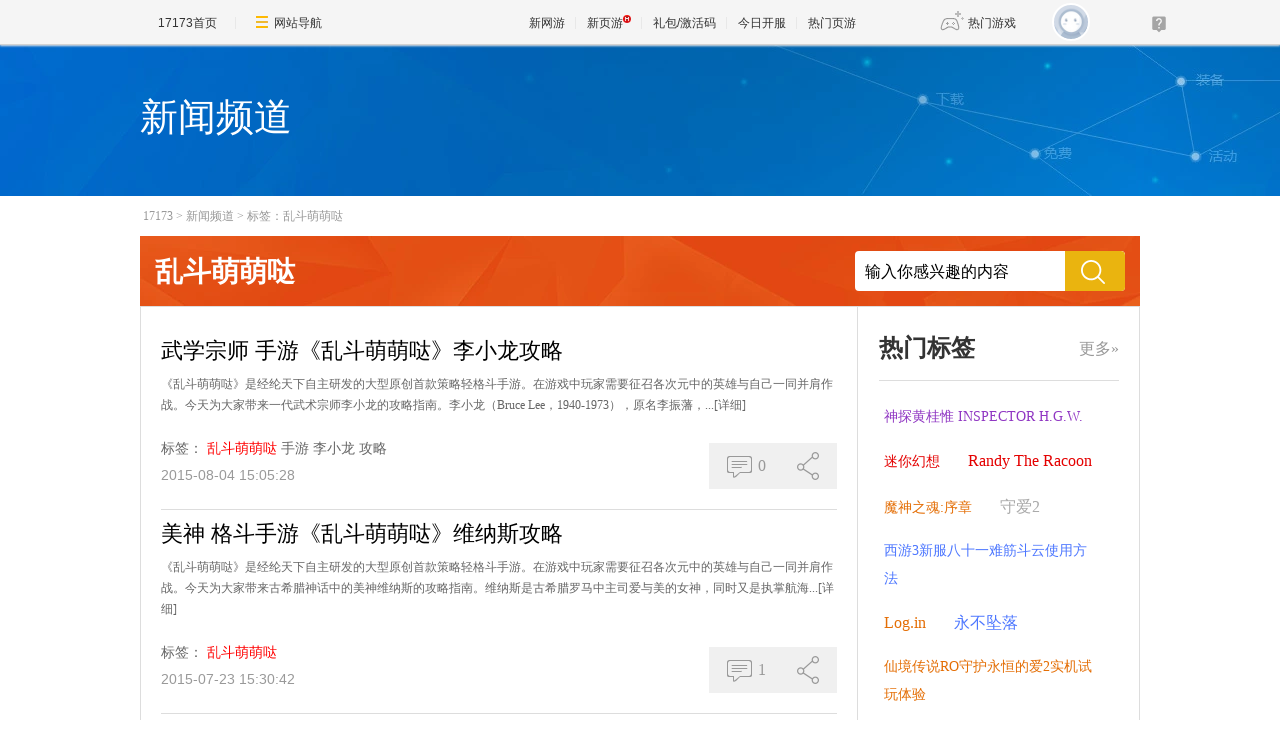

--- FILE ---
content_type: text/html;charset=GBK
request_url: https://news.17173.com/tag/%E4%B9%B1%E6%96%97%E8%90%8C%E8%90%8C%E5%93%92
body_size: 11304
content:
<!DOCTYPE html PUBLIC "-//W3C//DTD XHTML 1.0 Transitional//EN" "http://www.w3.org/TR/xhtml1/DTD/xhtml1-transitional.dtd">
<html xmlns="http://www.w3.org/1999/xhtml">
<head>
<meta http-equiv="Content-Type" content="text/html; charset=GBK" />
<meta http-equiv="X-UA-Compatible" content="IE=edge,chrome=1" />
<meta name="robots" content="all" />
<meta name="keywords" content="" />
<!--这里的关键词不能用标签,必须是手写,用半角逗号隔开,不要出现空格-->
<meta name="description" content="" />
<!--这里的关键词不能用标签,必须是手写,用半角逗号隔开,不要出现空格-->
<title>乱斗萌萌哒_新闻频道TAG标签系统_17173.com中国游戏第一门户站</title>












<link rel="dns-prefetch" href="//ue.17173cdn.com/" />
<link type="image/x-icon" rel="icon" href="//ue.17173cdn.com/images/lib/v1/favicon-hd.ico" />
<link type="image/x-icon" rel="shortcut icon" href="//ue.17173cdn.com/images/lib/v1/favicon.ico" />


<script src="//js.17173.com/utils.js?v=0.8.0"></script>
<script src="//ue.17173cdn.com/a/lib/slimemolds/production/js/bootstrap.js"></script>
<script type="text/javascript">
dsm.setConfig({biEnable: true});
window.pandora = {overOldPandora:true}
</script>



<link href="//ue.17173cdn.com/cache/lib/v2/reset-and-utils-1.0.css" rel="stylesheet" rev="stylesheet" media="all" type="text/css" />
<link href="//ue.17173cdn.com/a/seo/tag/css/layout.css" rel="stylesheet" type="text/css" />

<!--为了隐藏页游下的分享信息-->
<style type="text/css">
.footer-wb-in{display:none !important}
</style>

<script type="text/javascript" src="//ue.17173cdn.com/cache/lib/v1/load-1.0_utils-1.0_jquery-1.4.min.js"></script>
<script type="text/javascript" src="//ue.17173cdn.com/cache/lib/v2/ue/commentinfo/commentinfo.js" charset="utf-8"></script>

<!--[if IE 6]>
	<script type="text/javascript" src="//ue.17173cdn.com/cache/lib/v1/ddpng-0.0.8a.min.js"></script>
	<script type="text/javascript">
        DD_belatedPNG.fix('.png');
	</script>
<![endif]-->

<link href="//ue.17173cdn.com/cache/lib/v1/topnav-1.0/global-topbar.css?20250601" rel="stylesheet" type="text/css" id="css-gtp" />



<script type="text/javascript" src="//ue.17173cdn.com/a/lib/vda/seed.js?20231220"></script>


<script type="text/javascript" src="//ue.17173cdn.com/a/lib/v4/pandora2.js?t=20250916"></script>
<script type="text/javascript" src="//ue.17173cdn.com/a/lib/v5/sjs/sjs.js?t=20250714"></script>


<script type="text/javascript" src="//ue.17173cdn.com/a/lib/passport/v7.9.1/js/passport.js"></script>
</head>


<body>
<!-- -->
<div class="wrap">
	<div class="header">
		<div style="height:152px;">
		<div class="con-in">
			<h1 class="tit" style="color: white;">新闻频道</h1>
		</div>
		</div>
	</div>
	<div class="content">
		<div class="con-in">
			<div class="crumb"><a href="http://www.17173.com" target="_blank" title="">17173</a>&gt;<a href="http://news.17173.com" target="_blank" title="">新闻频道</a>&gt;<a href="/tag/%E4%B9%B1%E6%96%97%E8%90%8C%E8%90%8C%E5%93%92" target="_blank" title="">标签：乱斗萌萌哒</a></div>
			<div class="search-box">
				<div class="hd">乱斗萌萌哒</div>
				<div class="bd">
					<form action="https://search.17173.com/jsp/news.jsp" accept-charset="utf-8" method="post" name="form1" target="_blank" id="form1">
						<input type="hidden" name="channel" value=""/>
						<input type="hidden" name="kdid" value=""/>
						<label class="label"></label>
						<input type="text" name="keyword" class="txt" value="输入你感兴趣的内容" align="middle" onClick="this.value=''"/>
						<input type="submit" class="btn ico ico-search png" value="" />
					</form>
				</div>
			</div>
			<div class="content-in clearfix">
				<div class="main">
					<ul class="page-list">

						<li class="page-list-con">
							<h2 class="tit"><a href="http://news.17173.com/content/08042015/150528077.shtml" target="_blank" title="">武学宗师 手游《乱斗萌萌哒》李小龙攻略</a></h2>
							<p class="con"><span>《乱斗萌萌哒》是经纶天下自主研发的大型原创首款策略轻格斗手游。在游戏中玩家需要征召各次元中的英雄与自己一同并肩作战。今天为大家带来一代武术宗师李小龙的攻略指南。李小龙（Bruce&nbsp;Lee，1940-1973），原名李振藩，...</span><a href="http://news.17173.com/content/08042015/150528077.shtml" target="_blank" title="" class="more">[详细]</a></p>
							<div class="info">
								<div class="tag">
									<span class="t">标签：</span>
									<a href="http://news.17173.com/tag/%E4%B9%B1%E6%96%97%E8%90%8C%E8%90%8C%E5%93%92" target="_blank" title="" class="item">乱斗萌萌哒</a>
									<a href="http://news.17173.com/tag/%E6%89%8B%E6%B8%B8" target="_blank" title="" class="item">手游</a>
									<a href="http://news.17173.com/tag/%E6%9D%8E%E5%B0%8F%E9%BE%99" target="_blank" title="" class="item">李小龙</a>
									<a href="http://news.17173.com/tag/%E6%94%BB%E7%95%A5" target="_blank" title="" class="item">攻略</a>
								</div>
								<div class="time">2015-08-04 15:05:28</div>
							</div>
							<div class="other">
								<div class="other-item comm-con">
									<a href="http://news.17173.com/content/08042015/150528077.shtml#changyan_area" target="_blank" title="" class="other-item-item comm js-comment-item2" data-topicid="10063847_1_10009">
										<span class="box-ico">
											<i class="ico ico-pl"></i>
										</span>
										<span class="js-comment-count">
										0
										</span>
									</a>
								</div>
								<div class="other-item share-con">
									<a href="javascript:;" title="" class="other-item-item share">
										<span class="box-ico">
											<i class="ico ico-fx"></i>
										</span>
									</a>
									<ul class="share-list">
										<li class="item"><a data-shareto="qzone" href="javascript:;" title=""><i class="ico ico-qzone png"></i>QQ空间</a></li>
										<li class="item"><a data-shareto="tsina" href="javascript:;" title=""><i class="ico ico-sina png"></i>新浪微博</a></li>
										<li class="item"><a data-shareto="tqq" href="javascript:;" title=""><i class="ico ico-tx png"></i>腾讯微博</a></li>
										<li class="item"><a data-shareto="sohu" href="javascript:;" title=""><i class="ico ico-sohu png"></i>搜狐微博</a></li>
										<li class="item"><a data-shareto="renren" href="javascript:;" title=""><i class="ico ico-renren png"></i>人人网</a></li>
									</ul>
								</div>
							</div>
						</li>


						<li class="page-list-con">
							<h2 class="tit"><a href="http://news.17173.com/content/07232015/153042856.shtml" target="_blank" title="">美神 格斗手游《乱斗萌萌哒》维纳斯攻略</a></h2>
							<p class="con"><span>《乱斗萌萌哒》是经纶天下自主研发的大型原创首款策略轻格斗手游。在游戏中玩家需要征召各次元中的英雄与自己一同并肩作战。今天为大家带来古希腊神话中的美神维纳斯的攻略指南。维纳斯是古希腊罗马中主司爱与美的女神，同时又是执掌航海...</span><a href="http://news.17173.com/content/07232015/153042856.shtml" target="_blank" title="" class="more">[详细]</a></p>
							<div class="info">
								<div class="tag">
									<span class="t">标签：</span>
									<a href="http://news.17173.com/tag/%E4%B9%B1%E6%96%97%E8%90%8C%E8%90%8C%E5%93%92" target="_blank" title="" class="item">乱斗萌萌哒</a>
								</div>
								<div class="time">2015-07-23 15:30:42</div>
							</div>
							<div class="other">
								<div class="other-item comm-con">
									<a href="http://news.17173.com/content/07232015/153042856.shtml#changyan_area" target="_blank" title="" class="other-item-item comm js-comment-item2" data-topicid="10065451_1_10009">
										<span class="box-ico">
											<i class="ico ico-pl"></i>
										</span>
										<span class="js-comment-count">
										0
										</span>
									</a>
								</div>
								<div class="other-item share-con">
									<a href="javascript:;" title="" class="other-item-item share">
										<span class="box-ico">
											<i class="ico ico-fx"></i>
										</span>
									</a>
									<ul class="share-list">
										<li class="item"><a data-shareto="qzone" href="javascript:;" title=""><i class="ico ico-qzone png"></i>QQ空间</a></li>
										<li class="item"><a data-shareto="tsina" href="javascript:;" title=""><i class="ico ico-sina png"></i>新浪微博</a></li>
										<li class="item"><a data-shareto="tqq" href="javascript:;" title=""><i class="ico ico-tx png"></i>腾讯微博</a></li>
										<li class="item"><a data-shareto="sohu" href="javascript:;" title=""><i class="ico ico-sohu png"></i>搜狐微博</a></li>
										<li class="item"><a data-shareto="renren" href="javascript:;" title=""><i class="ico ico-renren png"></i>人人网</a></li>
									</ul>
								</div>
							</div>
						</li>


						<li class="page-list-con">
							<h2 class="tit"><a href="http://news.17173.com/content/07222015/154636680.shtml" target="_blank" title="">蜀国大将《乱斗萌萌哒》诸葛亮和关羽的进阶图鉴</a></h2>
							<p class="con"><span>《乱斗萌萌哒》是经纶天下自主研发的大型原创首款策略轻格斗手游。在游戏中玩家需要征召各次元中的英雄与自己一同并肩作战，讨伐罪恶的众神。三国乱世一直是广大热爱游戏的玩家们离不开的话题，三国英雄中大家最喜欢哪一个呢？今天，小编...</span><a href="http://news.17173.com/content/07222015/154636680.shtml" target="_blank" title="" class="more">[详细]</a></p>
							<div class="info">
								<div class="tag">
									<span class="t">标签：</span>
									<a href="http://news.17173.com/tag/%E4%B9%B1%E6%96%97%E8%90%8C%E8%90%8C%E5%93%92" target="_blank" title="" class="item">乱斗萌萌哒</a>
								</div>
								<div class="time">2015-07-22 15:46:36</div>
							</div>
							<div class="other">
								<div class="other-item comm-con">
									<a href="http://news.17173.com/content/07222015/154636680.shtml#changyan_area" target="_blank" title="" class="other-item-item comm js-comment-item2" data-topicid="10065109_1_10009">
										<span class="box-ico">
											<i class="ico ico-pl"></i>
										</span>
										<span class="js-comment-count">
										0
										</span>
									</a>
								</div>
								<div class="other-item share-con">
									<a href="javascript:;" title="" class="other-item-item share">
										<span class="box-ico">
											<i class="ico ico-fx"></i>
										</span>
									</a>
									<ul class="share-list">
										<li class="item"><a data-shareto="qzone" href="javascript:;" title=""><i class="ico ico-qzone png"></i>QQ空间</a></li>
										<li class="item"><a data-shareto="tsina" href="javascript:;" title=""><i class="ico ico-sina png"></i>新浪微博</a></li>
										<li class="item"><a data-shareto="tqq" href="javascript:;" title=""><i class="ico ico-tx png"></i>腾讯微博</a></li>
										<li class="item"><a data-shareto="sohu" href="javascript:;" title=""><i class="ico ico-sohu png"></i>搜狐微博</a></li>
										<li class="item"><a data-shareto="renren" href="javascript:;" title=""><i class="ico ico-renren png"></i>人人网</a></li>
									</ul>
								</div>
							</div>
						</li>


						<li class="page-list-con">
							<h2 class="tit"><a href="http://news.17173.com/content/07212015/145534972.shtml" target="_blank" title="">正义女神 手游《乱斗萌萌哒》玛特攻略</a></h2>
							<p class="con"><span>《乱斗萌萌哒》是经纶天下自主研发的大型原创首款策略轻格斗手游。在游戏中玩家需要征召各次元中的英雄与自己一同并肩作战。今天为大家带来正义女神玛特的攻略指南。玛特，意为古埃及神话中的正义、整理、秩序之神，唯一配带羽毛（上刻有...</span><a href="http://news.17173.com/content/07212015/145534972.shtml" target="_blank" title="" class="more">[详细]</a></p>
							<div class="info">
								<div class="tag">
									<span class="t">标签：</span>
									<a href="http://news.17173.com/tag/%E4%B9%B1%E6%96%97%E8%90%8C%E8%90%8C%E5%93%92" target="_blank" title="" class="item">乱斗萌萌哒</a>
									<a href="http://news.17173.com/tag/%E6%89%8B%E6%B8%B8" target="_blank" title="" class="item">手游</a>
									<a href="http://news.17173.com/tag/%E7%8E%9B%E7%89%B9" target="_blank" title="" class="item">玛特</a>
									<a href="http://news.17173.com/tag/%E6%94%BB%E7%95%A5" target="_blank" title="" class="item">攻略</a>
								</div>
								<div class="time">2015-07-21 14:55:34</div>
							</div>
							<div class="other">
								<div class="other-item comm-con">
									<a href="http://news.17173.com/content/07212015/145534972.shtml#changyan_area" target="_blank" title="" class="other-item-item comm js-comment-item2" data-topicid="10064541_1_10009">
										<span class="box-ico">
											<i class="ico ico-pl"></i>
										</span>
										<span class="js-comment-count">
										0
										</span>
									</a>
								</div>
								<div class="other-item share-con">
									<a href="javascript:;" title="" class="other-item-item share">
										<span class="box-ico">
											<i class="ico ico-fx"></i>
										</span>
									</a>
									<ul class="share-list">
										<li class="item"><a data-shareto="qzone" href="javascript:;" title=""><i class="ico ico-qzone png"></i>QQ空间</a></li>
										<li class="item"><a data-shareto="tsina" href="javascript:;" title=""><i class="ico ico-sina png"></i>新浪微博</a></li>
										<li class="item"><a data-shareto="tqq" href="javascript:;" title=""><i class="ico ico-tx png"></i>腾讯微博</a></li>
										<li class="item"><a data-shareto="sohu" href="javascript:;" title=""><i class="ico ico-sohu png"></i>搜狐微博</a></li>
										<li class="item"><a data-shareto="renren" href="javascript:;" title=""><i class="ico ico-renren png"></i>人人网</a></li>
									</ul>
								</div>
							</div>
						</li>


						<li class="page-list-con">
							<h2 class="tit"><a href="http://news.17173.com/content/07162015/151737429.shtml" target="_blank" title="">古希腊战神 手游《乱斗萌萌哒》阿瑞斯攻略</a></h2>
							<p class="con"><span>《乱斗萌萌哒》是经纶天下自主研发的大型原创首款策略轻格斗手游。在游戏中玩家需要征召各次元中的英雄与自己一同并肩作战，讨伐罪恶的众神。今天为大家带来的是古希腊罗马神话中的战争之神阿瑞斯的使用指南。阿瑞斯，战神，古希腊神话中...</span><a href="http://news.17173.com/content/07162015/151737429.shtml" target="_blank" title="" class="more">[详细]</a></p>
							<div class="info">
								<div class="tag">
									<span class="t">标签：</span>
									<a href="http://news.17173.com/tag/%E4%B9%B1%E6%96%97%E8%90%8C%E8%90%8C%E5%93%92" target="_blank" title="" class="item">乱斗萌萌哒</a>
									<a href="http://news.17173.com/tag/%E9%98%BF%E7%91%9E%E6%96%AF" target="_blank" title="" class="item">阿瑞斯</a>
									<a href="http://news.17173.com/tag/%E6%94%BB%E7%95%A5" target="_blank" title="" class="item">攻略</a>
								</div>
								<div class="time">2015-07-16 15:17:37</div>
							</div>
							<div class="other">
								<div class="other-item comm-con">
									<a href="http://news.17173.com/content/07162015/151737429.shtml#changyan_area" target="_blank" title="" class="other-item-item comm js-comment-item2" data-topicid="10066038_1_10009">
										<span class="box-ico">
											<i class="ico ico-pl"></i>
										</span>
										<span class="js-comment-count">
										0
										</span>
									</a>
								</div>
								<div class="other-item share-con">
									<a href="javascript:;" title="" class="other-item-item share">
										<span class="box-ico">
											<i class="ico ico-fx"></i>
										</span>
									</a>
									<ul class="share-list">
										<li class="item"><a data-shareto="qzone" href="javascript:;" title=""><i class="ico ico-qzone png"></i>QQ空间</a></li>
										<li class="item"><a data-shareto="tsina" href="javascript:;" title=""><i class="ico ico-sina png"></i>新浪微博</a></li>
										<li class="item"><a data-shareto="tqq" href="javascript:;" title=""><i class="ico ico-tx png"></i>腾讯微博</a></li>
										<li class="item"><a data-shareto="sohu" href="javascript:;" title=""><i class="ico ico-sohu png"></i>搜狐微博</a></li>
										<li class="item"><a data-shareto="renren" href="javascript:;" title=""><i class="ico ico-renren png"></i>人人网</a></li>
									</ul>
								</div>
							</div>
						</li>


						<li class="page-list-con">
							<h2 class="tit"><a href="http://news.17173.com/content/07152015/154454218.shtml" target="_blank" title="">女神降临《乱斗萌萌哒》赫拉和维纳斯的进阶图鉴</a></h2>
							<p class="con"><span>《乱斗萌萌哒》是经纶天下自主研发的大型原创首款策略轻格斗手游。在游戏中玩家需要征召各次元中的英雄与自己一同并肩作战，讨伐罪恶的众神。古希腊神话中的设定与背景一直受到广大电影、动漫、游戏创作者的青睐，玩家们也对充满神话色彩...</span><a href="http://news.17173.com/content/07152015/154454218.shtml" target="_blank" title="" class="more">[详细]</a></p>
							<div class="info">
								<div class="tag">
									<span class="t">标签：</span>
									<a href="http://news.17173.com/tag/%E4%B9%B1%E6%96%97%E8%90%8C%E8%90%8C%E5%93%92" target="_blank" title="" class="item">乱斗萌萌哒</a>
									<a href="http://news.17173.com/tag/%E8%B5%AB%E6%8B%89" target="_blank" title="" class="item">赫拉</a>
									<a href="http://news.17173.com/tag/%E7%BB%B4%E7%BA%B3%E6%96%AF" target="_blank" title="" class="item">维纳斯</a>
									<a href="http://news.17173.com/tag/%E8%BF%9B%E9%98%B6" target="_blank" title="" class="item">进阶</a>
									<a href="http://news.17173.com/tag/%E5%9B%BE%E9%89%B4" target="_blank" title="" class="item">图鉴</a>
								</div>
								<div class="time">2015-07-15 15:44:54</div>
							</div>
							<div class="other">
								<div class="other-item comm-con">
									<a href="http://news.17173.com/content/07152015/154454218.shtml#changyan_area" target="_blank" title="" class="other-item-item comm js-comment-item2" data-topicid="10149686_1_10009">
										<span class="box-ico">
											<i class="ico ico-pl"></i>
										</span>
										<span class="js-comment-count">
										0
										</span>
									</a>
								</div>
								<div class="other-item share-con">
									<a href="javascript:;" title="" class="other-item-item share">
										<span class="box-ico">
											<i class="ico ico-fx"></i>
										</span>
									</a>
									<ul class="share-list">
										<li class="item"><a data-shareto="qzone" href="javascript:;" title=""><i class="ico ico-qzone png"></i>QQ空间</a></li>
										<li class="item"><a data-shareto="tsina" href="javascript:;" title=""><i class="ico ico-sina png"></i>新浪微博</a></li>
										<li class="item"><a data-shareto="tqq" href="javascript:;" title=""><i class="ico ico-tx png"></i>腾讯微博</a></li>
										<li class="item"><a data-shareto="sohu" href="javascript:;" title=""><i class="ico ico-sohu png"></i>搜狐微博</a></li>
										<li class="item"><a data-shareto="renren" href="javascript:;" title=""><i class="ico ico-renren png"></i>人人网</a></li>
									</ul>
								</div>
							</div>
						</li>


						<li class="page-list-con">
							<h2 class="tit"><a href="http://news.17173.com/content/07082015/151722117.shtml" target="_blank" title="">天下无敌《乱斗萌萌哒》悟空与奎托斯进阶图鉴</a></h2>
							<p class="con"><span>《乱斗萌萌哒》是经纶天下自主研发的大型原创首款策略轻格斗手游。在游戏中玩家需要征召各次元中的英雄与自己一同并肩作战，讨伐罪恶的众神。在经典的动漫或游戏作品中有着很多战斗力超群碾压一切无敌的存在，今天就挑出在《乱斗萌萌哒》...</span><a href="http://news.17173.com/content/07082015/151722117.shtml" target="_blank" title="" class="more">[详细]</a></p>
							<div class="info">
								<div class="tag">
									<span class="t">标签：</span>
									<a href="http://news.17173.com/tag/%E4%B9%B1%E6%96%97%E8%90%8C%E8%90%8C%E5%93%92" target="_blank" title="" class="item">乱斗萌萌哒</a>
									<a href="http://news.17173.com/tag/%E6%82%9F%E7%A9%BA" target="_blank" title="" class="item">悟空</a>
									<a href="http://news.17173.com/tag/%E5%A5%8E%E6%89%98%E6%96%AF" target="_blank" title="" class="item">奎托斯</a>
									<a href="http://news.17173.com/tag/%E8%BF%9B%E9%98%B6" target="_blank" title="" class="item">进阶</a>
									<a href="http://news.17173.com/tag/%E5%9B%BE%E9%89%B4" target="_blank" title="" class="item">图鉴</a>
								</div>
								<div class="time">2015-07-08 15:17:22</div>
							</div>
							<div class="other">
								<div class="other-item comm-con">
									<a href="http://news.17173.com/content/07082015/151722117.shtml#changyan_area" target="_blank" title="" class="other-item-item comm js-comment-item2" data-topicid="10149694_1_10009">
										<span class="box-ico">
											<i class="ico ico-pl"></i>
										</span>
										<span class="js-comment-count">
										0
										</span>
									</a>
								</div>
								<div class="other-item share-con">
									<a href="javascript:;" title="" class="other-item-item share">
										<span class="box-ico">
											<i class="ico ico-fx"></i>
										</span>
									</a>
									<ul class="share-list">
										<li class="item"><a data-shareto="qzone" href="javascript:;" title=""><i class="ico ico-qzone png"></i>QQ空间</a></li>
										<li class="item"><a data-shareto="tsina" href="javascript:;" title=""><i class="ico ico-sina png"></i>新浪微博</a></li>
										<li class="item"><a data-shareto="tqq" href="javascript:;" title=""><i class="ico ico-tx png"></i>腾讯微博</a></li>
										<li class="item"><a data-shareto="sohu" href="javascript:;" title=""><i class="ico ico-sohu png"></i>搜狐微博</a></li>
										<li class="item"><a data-shareto="renren" href="javascript:;" title=""><i class="ico ico-renren png"></i>人人网</a></li>
									</ul>
								</div>
							</div>
						</li>


						<li class="page-list-con">
							<h2 class="tit"><a href="http://news.17173.com/content/07072015/154638030.shtml" target="_blank" title="">黑夜女神 手游《乱斗萌萌哒》尼克斯攻略</a></h2>
							<p class="con"><span>《乱斗萌萌哒》是经纶天下自主研发的大型原创首款策略轻格斗手游。在游戏中玩家需要征召各次元中的英雄与自己一同并肩作战，讨伐罪恶的众神。今天为大家带来希腊神话中的黑夜女神尼克斯的使用指南。尼克斯是希腊神话中的黑夜女神，为五大...</span><a href="http://news.17173.com/content/07072015/154638030.shtml" target="_blank" title="" class="more">[详细]</a></p>
							<div class="info">
								<div class="tag">
									<span class="t">标签：</span>
									<a href="http://news.17173.com/tag/%E4%B9%B1%E6%96%97%E8%90%8C%E8%90%8C%E5%93%92" target="_blank" title="" class="item">乱斗萌萌哒</a>
									<a href="http://news.17173.com/tag/%E6%89%8B%E6%B8%B8" target="_blank" title="" class="item">手游</a>
									<a href="http://news.17173.com/tag/%E5%B0%BC%E5%85%8B%E6%96%AF" target="_blank" title="" class="item">尼克斯</a>
									<a href="http://news.17173.com/tag/%E6%94%BB%E7%95%A5" target="_blank" title="" class="item">攻略</a>
								</div>
								<div class="time">2015-07-07 15:46:38</div>
							</div>
							<div class="other">
								<div class="other-item comm-con">
									<a href="http://news.17173.com/content/07072015/154638030.shtml#changyan_area" target="_blank" title="" class="other-item-item comm js-comment-item2" data-topicid="10065411_1_10009">
										<span class="box-ico">
											<i class="ico ico-pl"></i>
										</span>
										<span class="js-comment-count">
										0
										</span>
									</a>
								</div>
								<div class="other-item share-con">
									<a href="javascript:;" title="" class="other-item-item share">
										<span class="box-ico">
											<i class="ico ico-fx"></i>
										</span>
									</a>
									<ul class="share-list">
										<li class="item"><a data-shareto="qzone" href="javascript:;" title=""><i class="ico ico-qzone png"></i>QQ空间</a></li>
										<li class="item"><a data-shareto="tsina" href="javascript:;" title=""><i class="ico ico-sina png"></i>新浪微博</a></li>
										<li class="item"><a data-shareto="tqq" href="javascript:;" title=""><i class="ico ico-tx png"></i>腾讯微博</a></li>
										<li class="item"><a data-shareto="sohu" href="javascript:;" title=""><i class="ico ico-sohu png"></i>搜狐微博</a></li>
										<li class="item"><a data-shareto="renren" href="javascript:;" title=""><i class="ico ico-renren png"></i>人人网</a></li>
									</ul>
								</div>
							</div>
						</li>


						<li class="page-list-con">
							<h2 class="tit"><a href="http://news.17173.com/content/06302015/160013398.shtml" target="_blank" title="">武士之魂 手游《乱斗萌萌哒》剑心攻略</a></h2>
							<p class="con"><span>《乱斗萌萌哒》是经纶天下自主研发的大型原创首款策略轻格斗手游。在游戏中玩家需要征召各次元中的英雄与自己一同并肩作战，讨伐罪恶的众神。今天为大家带来经典动漫作品《浪客剑心》中的男主角绯村剑心的使用指南。绯村剑心，《浪客剑心...</span><a href="http://news.17173.com/content/06302015/160013398.shtml" target="_blank" title="" class="more">[详细]</a></p>
							<div class="info">
								<div class="tag">
									<span class="t">标签：</span>
									<a href="http://news.17173.com/tag/%E4%B9%B1%E6%96%97%E8%90%8C%E8%90%8C%E5%93%92" target="_blank" title="" class="item">乱斗萌萌哒</a>
									<a href="http://news.17173.com/tag/%E6%AD%A6%E5%A3%AB" target="_blank" title="" class="item">武士</a>
									<a href="http://news.17173.com/tag/%E4%B9%8B%E9%AD%82" target="_blank" title="" class="item">之魂</a>
									<a href="http://news.17173.com/tag/%E6%89%8B%E6%B8%B8" target="_blank" title="" class="item">手游</a>
									<a href="http://news.17173.com/tag/%E5%89%91%E5%BF%83" target="_blank" title="" class="item">剑心</a>
								</div>
								<div class="time">2015-06-30 16:00:13</div>
							</div>
							<div class="other">
								<div class="other-item comm-con">
									<a href="http://news.17173.com/content/06302015/160013398.shtml#changyan_area" target="_blank" title="" class="other-item-item comm js-comment-item2" data-topicid="10066060_1_10009">
										<span class="box-ico">
											<i class="ico ico-pl"></i>
										</span>
										<span class="js-comment-count">
										0
										</span>
									</a>
								</div>
								<div class="other-item share-con">
									<a href="javascript:;" title="" class="other-item-item share">
										<span class="box-ico">
											<i class="ico ico-fx"></i>
										</span>
									</a>
									<ul class="share-list">
										<li class="item"><a data-shareto="qzone" href="javascript:;" title=""><i class="ico ico-qzone png"></i>QQ空间</a></li>
										<li class="item"><a data-shareto="tsina" href="javascript:;" title=""><i class="ico ico-sina png"></i>新浪微博</a></li>
										<li class="item"><a data-shareto="tqq" href="javascript:;" title=""><i class="ico ico-tx png"></i>腾讯微博</a></li>
										<li class="item"><a data-shareto="sohu" href="javascript:;" title=""><i class="ico ico-sohu png"></i>搜狐微博</a></li>
										<li class="item"><a data-shareto="renren" href="javascript:;" title=""><i class="ico ico-renren png"></i>人人网</a></li>
									</ul>
								</div>
							</div>
						</li>


						<li class="page-list-con">
							<h2 class="tit"><a href="http://news.17173.com/content/06172015/144037066.shtml" target="_blank" title="">众神之母《乱斗萌萌哒》赫拉攻略</a></h2>
							<p class="con"><span>《乱斗萌萌哒》是经纶天下自主研发的大型原创首款策略轻格斗手游。在游戏中玩家需要征召各次元中的英雄与自己一同并肩作战，讨伐罪恶的众神。今天为大家带来古希腊神话中的天后赫拉的使用指南。赫拉是古希腊神话中的天后、奥林匹斯众神中...</span><a href="http://news.17173.com/content/06172015/144037066.shtml" target="_blank" title="" class="more">[详细]</a></p>
							<div class="info">
								<div class="tag">
									<span class="t">标签：</span>
									<a href="http://news.17173.com/tag/%E4%B9%B1%E6%96%97%E8%90%8C%E8%90%8C%E5%93%92" target="_blank" title="" class="item">乱斗萌萌哒</a>
								</div>
								<div class="time">2015-06-17 14:40:37</div>
							</div>
							<div class="other">
								<div class="other-item comm-con">
									<a href="http://news.17173.com/content/06172015/144037066.shtml#changyan_area" target="_blank" title="" class="other-item-item comm js-comment-item2" data-topicid="10067110_1_10009">
										<span class="box-ico">
											<i class="ico ico-pl"></i>
										</span>
										<span class="js-comment-count">
										0
										</span>
									</a>
								</div>
								<div class="other-item share-con">
									<a href="javascript:;" title="" class="other-item-item share">
										<span class="box-ico">
											<i class="ico ico-fx"></i>
										</span>
									</a>
									<ul class="share-list">
										<li class="item"><a data-shareto="qzone" href="javascript:;" title=""><i class="ico ico-qzone png"></i>QQ空间</a></li>
										<li class="item"><a data-shareto="tsina" href="javascript:;" title=""><i class="ico ico-sina png"></i>新浪微博</a></li>
										<li class="item"><a data-shareto="tqq" href="javascript:;" title=""><i class="ico ico-tx png"></i>腾讯微博</a></li>
										<li class="item"><a data-shareto="sohu" href="javascript:;" title=""><i class="ico ico-sohu png"></i>搜狐微博</a></li>
										<li class="item"><a data-shareto="renren" href="javascript:;" title=""><i class="ico ico-renren png"></i>人人网</a></li>
									</ul>
								</div>
							</div>
						</li>


						<li class="page-list-con">
							<h2 class="tit"><a href="http://news.17173.com/content/06162015/095231487.shtml" target="_blank" title="">《乱斗萌萌哒》今日携全新资料片傲娇开测</a></h2>
							<p class="con"><span>经纶天下自主研发的大型原创首款策略轻格斗手游《乱斗萌萌哒》，于今日（6月16日）11点携全新资料片傲娇开测，本次内测在安卓及iOS越狱版同步开启。随之而来的还有全新的资料片。游戏的各方面细节均得到了更好的优化，为大家带来...</span><a href="http://news.17173.com/content/06162015/095231487.shtml" target="_blank" title="" class="more">[详细]</a></p>
							<div class="info">
								<div class="tag">
									<span class="t">标签：</span>
									<a href="http://news.17173.com/tag/%E4%B9%B1%E6%96%97%E8%90%8C%E8%90%8C%E5%93%92" target="_blank" title="" class="item">乱斗萌萌哒</a>
									<a href="http://news.17173.com/tag/%E4%BB%8A%E6%97%A5" target="_blank" title="" class="item">今日</a>
									<a href="http://news.17173.com/tag/%E6%90%BA" target="_blank" title="" class="item">携</a>
									<a href="http://news.17173.com/tag/%E5%85%A8%E6%96%B0" target="_blank" title="" class="item">全新</a>
									<a href="http://news.17173.com/tag/%E8%B5%84%E6%96%99%E7%89%87" target="_blank" title="" class="item">资料片</a>
								</div>
								<div class="time">2015-06-16 09:52:31</div>
							</div>
							<div class="other">
								<div class="other-item comm-con">
									<a href="http://news.17173.com/content/06162015/095231487.shtml#changyan_area" target="_blank" title="" class="other-item-item comm js-comment-item2" data-topicid="10067479_1_10009">
										<span class="box-ico">
											<i class="ico ico-pl"></i>
										</span>
										<span class="js-comment-count">
										0
										</span>
									</a>
								</div>
								<div class="other-item share-con">
									<a href="javascript:;" title="" class="other-item-item share">
										<span class="box-ico">
											<i class="ico ico-fx"></i>
										</span>
									</a>
									<ul class="share-list">
										<li class="item"><a data-shareto="qzone" href="javascript:;" title=""><i class="ico ico-qzone png"></i>QQ空间</a></li>
										<li class="item"><a data-shareto="tsina" href="javascript:;" title=""><i class="ico ico-sina png"></i>新浪微博</a></li>
										<li class="item"><a data-shareto="tqq" href="javascript:;" title=""><i class="ico ico-tx png"></i>腾讯微博</a></li>
										<li class="item"><a data-shareto="sohu" href="javascript:;" title=""><i class="ico ico-sohu png"></i>搜狐微博</a></li>
										<li class="item"><a data-shareto="renren" href="javascript:;" title=""><i class="ico ico-renren png"></i>人人网</a></li>
									</ul>
								</div>
							</div>
						</li>


						<li class="page-list-con">
							<h2 class="tit"><a href="http://news.17173.com/content/06112015/154948892.shtml" target="_blank" title="">《乱斗萌萌哒》阿尔托利亚与梅林的王者之路</a></h2>
							<p class="con"><span>《乱斗萌萌哒》是经纶天下自主研发的大型原创首款策略轻格斗手游。在游戏中玩家需要征召各次元中的英雄与自己一同并肩作战，讨伐罪恶的众神。亚瑟王的传说一直是被人们所喜爱与追捧的故事，亚瑟王率领圆桌骑士团的英勇战斗与梅林高深莫测...</span><a href="http://news.17173.com/content/06112015/154948892.shtml" target="_blank" title="" class="more">[详细]</a></p>
							<div class="info">
								<div class="tag">
									<span class="t">标签：</span>
									<a href="http://news.17173.com/tag/%E4%B9%B1%E6%96%97%E8%90%8C%E8%90%8C%E5%93%92" target="_blank" title="" class="item">乱斗萌萌哒</a>
									<a href="http://news.17173.com/tag/%E9%98%BF%E5%B0%94%E6%89%98%E5%88%A9%E4%BA%9A" target="_blank" title="" class="item">阿尔托利亚</a>
									<a href="http://news.17173.com/tag/%E6%A2%85%E6%9E%97" target="_blank" title="" class="item">梅林</a>
									<a href="http://news.17173.com/tag/%E7%8E%8B%E8%80%85" target="_blank" title="" class="item">王者</a>
									<a href="http://news.17173.com/tag/%E4%B9%8B%E8%B7%AF" target="_blank" title="" class="item">之路</a>
								</div>
								<div class="time">2015-06-11 15:49:48</div>
							</div>
							<div class="other">
								<div class="other-item comm-con">
									<a href="http://news.17173.com/content/06112015/154948892.shtml#changyan_area" target="_blank" title="" class="other-item-item comm js-comment-item2" data-topicid="10067797_1_10009">
										<span class="box-ico">
											<i class="ico ico-pl"></i>
										</span>
										<span class="js-comment-count">
										0
										</span>
									</a>
								</div>
								<div class="other-item share-con">
									<a href="javascript:;" title="" class="other-item-item share">
										<span class="box-ico">
											<i class="ico ico-fx"></i>
										</span>
									</a>
									<ul class="share-list">
										<li class="item"><a data-shareto="qzone" href="javascript:;" title=""><i class="ico ico-qzone png"></i>QQ空间</a></li>
										<li class="item"><a data-shareto="tsina" href="javascript:;" title=""><i class="ico ico-sina png"></i>新浪微博</a></li>
										<li class="item"><a data-shareto="tqq" href="javascript:;" title=""><i class="ico ico-tx png"></i>腾讯微博</a></li>
										<li class="item"><a data-shareto="sohu" href="javascript:;" title=""><i class="ico ico-sohu png"></i>搜狐微博</a></li>
										<li class="item"><a data-shareto="renren" href="javascript:;" title=""><i class="ico ico-renren png"></i>人人网</a></li>
									</ul>
								</div>
							</div>
						</li>


						<li class="page-list-con">
							<h2 class="tit"><a href="http://news.17173.com/content/06092015/152101498.shtml" target="_blank" title="">愤怒的战神 手游《乱斗萌萌哒》奎托斯攻略</a></h2>
							<p class="con"><span>《乱斗萌萌哒》是经纶天下自主研发的大型原创首款策略轻格斗手游。在游戏中玩家需要征召各次元中的英雄与自己一同并肩作战，讨伐罪恶的众神。今天为大家带来人气游戏《战神》中的主人公奎托斯的使用指南。《乱斗萌萌哒》下载地址&gt;&gt;下凡的宙...</span><a href="http://news.17173.com/content/06092015/152101498.shtml" target="_blank" title="" class="more">[详细]</a></p>
							<div class="info">
								<div class="tag">
									<span class="t">标签：</span>
									<a href="http://news.17173.com/tag/%E4%B9%B1%E6%96%97%E8%90%8C%E8%90%8C%E5%93%92" target="_blank" title="" class="item">乱斗萌萌哒</a>
									<a href="http://news.17173.com/tag/%E6%89%8B%E6%B8%B8" target="_blank" title="" class="item">手游</a>
									<a href="http://news.17173.com/tag/%E5%A5%8E%E6%89%98%E6%96%AF" target="_blank" title="" class="item">奎托斯</a>
									<a href="http://news.17173.com/tag/%E6%94%BB%E7%95%A5" target="_blank" title="" class="item">攻略</a>
								</div>
								<div class="time">2015-06-09 15:21:01</div>
							</div>
							<div class="other">
								<div class="other-item comm-con">
									<a href="http://news.17173.com/content/06092015/152101498.shtml#changyan_area" target="_blank" title="" class="other-item-item comm js-comment-item2" data-topicid="10067903_1_10009">
										<span class="box-ico">
											<i class="ico ico-pl"></i>
										</span>
										<span class="js-comment-count">
										0
										</span>
									</a>
								</div>
								<div class="other-item share-con">
									<a href="javascript:;" title="" class="other-item-item share">
										<span class="box-ico">
											<i class="ico ico-fx"></i>
										</span>
									</a>
									<ul class="share-list">
										<li class="item"><a data-shareto="qzone" href="javascript:;" title=""><i class="ico ico-qzone png"></i>QQ空间</a></li>
										<li class="item"><a data-shareto="tsina" href="javascript:;" title=""><i class="ico ico-sina png"></i>新浪微博</a></li>
										<li class="item"><a data-shareto="tqq" href="javascript:;" title=""><i class="ico ico-tx png"></i>腾讯微博</a></li>
										<li class="item"><a data-shareto="sohu" href="javascript:;" title=""><i class="ico ico-sohu png"></i>搜狐微博</a></li>
										<li class="item"><a data-shareto="renren" href="javascript:;" title=""><i class="ico ico-renren png"></i>人人网</a></li>
									</ul>
								</div>
							</div>
						</li>


						<li class="page-list-con">
							<h2 class="tit"><a href="http://news.17173.com/content/06042015/144743019.shtml" target="_blank" title="">巾帼女将《乱斗萌萌哒》三笠和夏娜的进阶宝典</a></h2>
							<p class="con"><span>《乱斗萌萌哒》是经纶天下自主研发的大型原创首款策略轻格斗手游。在游戏中玩家需要征召各次元中的英雄与自己一同并肩作战，讨伐罪恶的众神。提到女中豪杰，大家会想到谁呢？是能与巨人一战的三笠，还是火雾战士有天壤劫火之称的夏娜？今...</span><a href="http://news.17173.com/content/06042015/144743019.shtml" target="_blank" title="" class="more">[详细]</a></p>
							<div class="info">
								<div class="tag">
									<span class="t">标签：</span>
									<a href="http://news.17173.com/tag/%E4%B9%B1%E6%96%97%E8%90%8C%E8%90%8C%E5%93%92" target="_blank" title="" class="item">乱斗萌萌哒</a>
									<a href="http://news.17173.com/tag/%E4%B8%89%E7%AC%A0" target="_blank" title="" class="item">三笠</a>
									<a href="http://news.17173.com/tag/%E5%A4%8F%E5%A8%9C" target="_blank" title="" class="item">夏娜</a>
									<a href="http://news.17173.com/tag/%E8%BF%9B%E9%98%B6" target="_blank" title="" class="item">进阶</a>
									<a href="http://news.17173.com/tag/%E5%AE%9D%E5%85%B8" target="_blank" title="" class="item">宝典</a>
								</div>
								<div class="time">2015-06-04 14:47:43</div>
							</div>
							<div class="other">
								<div class="other-item comm-con">
									<a href="http://news.17173.com/content/06042015/144743019.shtml#changyan_area" target="_blank" title="" class="other-item-item comm js-comment-item2" data-topicid="10068449_1_10009">
										<span class="box-ico">
											<i class="ico ico-pl"></i>
										</span>
										<span class="js-comment-count">
										0
										</span>
									</a>
								</div>
								<div class="other-item share-con">
									<a href="javascript:;" title="" class="other-item-item share">
										<span class="box-ico">
											<i class="ico ico-fx"></i>
										</span>
									</a>
									<ul class="share-list">
										<li class="item"><a data-shareto="qzone" href="javascript:;" title=""><i class="ico ico-qzone png"></i>QQ空间</a></li>
										<li class="item"><a data-shareto="tsina" href="javascript:;" title=""><i class="ico ico-sina png"></i>新浪微博</a></li>
										<li class="item"><a data-shareto="tqq" href="javascript:;" title=""><i class="ico ico-tx png"></i>腾讯微博</a></li>
										<li class="item"><a data-shareto="sohu" href="javascript:;" title=""><i class="ico ico-sohu png"></i>搜狐微博</a></li>
										<li class="item"><a data-shareto="renren" href="javascript:;" title=""><i class="ico ico-renren png"></i>人人网</a></li>
									</ul>
								</div>
							</div>
						</li>


						<li class="page-list-con">
							<h2 class="tit"><a href="http://news.17173.com/content/06022015/153057249.shtml" target="_blank" title="">勇者无双 格斗手游《乱斗萌萌哒》吕布攻略</a></h2>
							<p class="con"><span>《乱斗萌萌哒》是经纶天下自主研发的大型原创首款策略轻格斗手游。在游戏中玩家需要征召各次元中的英雄与自己一同并肩作战，讨伐罪恶的众神。今天为大家带来三国第一猛将吕布的获取及使用攻略。《乱斗萌萌哒》下载地址&gt;&gt;吕布，字奉先，汉族...</span><a href="http://news.17173.com/content/06022015/153057249.shtml" target="_blank" title="" class="more">[详细]</a></p>
							<div class="info">
								<div class="tag">
									<span class="t">标签：</span>
									<a href="http://news.17173.com/tag/%E4%B9%B1%E6%96%97%E8%90%8C%E8%90%8C%E5%93%92" target="_blank" title="" class="item">乱斗萌萌哒</a>
									<a href="http://news.17173.com/tag/%E6%A0%BC%E6%96%97" target="_blank" title="" class="item">格斗</a>
									<a href="http://news.17173.com/tag/%E6%89%8B%E6%B8%B8" target="_blank" title="" class="item">手游</a>
									<a href="http://news.17173.com/tag/%E5%90%95%E5%B8%83" target="_blank" title="" class="item">吕布</a>
									<a href="http://news.17173.com/tag/%E6%94%BB%E7%95%A5" target="_blank" title="" class="item">攻略</a>
								</div>
								<div class="time">2015-06-02 15:30:57</div>
							</div>
							<div class="other">
								<div class="other-item comm-con">
									<a href="http://news.17173.com/content/06022015/153057249.shtml#changyan_area" target="_blank" title="" class="other-item-item comm js-comment-item2" data-topicid="10068690_1_10009">
										<span class="box-ico">
											<i class="ico ico-pl"></i>
										</span>
										<span class="js-comment-count">
										0
										</span>
									</a>
								</div>
								<div class="other-item share-con">
									<a href="javascript:;" title="" class="other-item-item share">
										<span class="box-ico">
											<i class="ico ico-fx"></i>
										</span>
									</a>
									<ul class="share-list">
										<li class="item"><a data-shareto="qzone" href="javascript:;" title=""><i class="ico ico-qzone png"></i>QQ空间</a></li>
										<li class="item"><a data-shareto="tsina" href="javascript:;" title=""><i class="ico ico-sina png"></i>新浪微博</a></li>
										<li class="item"><a data-shareto="tqq" href="javascript:;" title=""><i class="ico ico-tx png"></i>腾讯微博</a></li>
										<li class="item"><a data-shareto="sohu" href="javascript:;" title=""><i class="ico ico-sohu png"></i>搜狐微博</a></li>
										<li class="item"><a data-shareto="renren" href="javascript:;" title=""><i class="ico ico-renren png"></i>人人网</a></li>
									</ul>
								</div>
							</div>
						</li>


						<li class="page-list-con">
							<h2 class="tit"><a href="http://news.17173.com/content/05282015/170310423.shtml" target="_blank" title="">无双战将《乱斗萌萌哒》项羽和吕布的无双之路</a></h2>
							<p class="con"><span>《乱斗萌萌哒》是经纶天下自主研发的大型原创首款策略轻格斗手游。在游戏中玩家需要征召各次元中的英雄与自己一同并肩作战，讨伐罪恶的众神。提到历史上最勇猛的英雄，大家会想到谁呢？是与三英大战数百回合的吕布，还是力拔山兮气盖世的...</span><a href="http://news.17173.com/content/05282015/170310423.shtml" target="_blank" title="" class="more">[详细]</a></p>
							<div class="info">
								<div class="tag">
									<span class="t">标签：</span>
									<a href="http://news.17173.com/tag/%E4%B9%B1%E6%96%97%E8%90%8C%E8%90%8C%E5%93%92" target="_blank" title="" class="item">乱斗萌萌哒</a>
									<a href="http://news.17173.com/tag/%E9%A1%B9%E7%BE%BD" target="_blank" title="" class="item">项羽</a>
									<a href="http://news.17173.com/tag/%E5%90%95%E5%B8%83" target="_blank" title="" class="item">吕布</a>
									<a href="http://news.17173.com/tag/%E6%97%A0%E5%8F%8C" target="_blank" title="" class="item">无双</a>
									<a href="http://news.17173.com/tag/%E4%B9%8B%E8%B7%AF" target="_blank" title="" class="item">之路</a>
								</div>
								<div class="time">2015-05-28 17:03:10</div>
							</div>
							<div class="other">
								<div class="other-item comm-con">
									<a href="http://news.17173.com/content/05282015/170310423.shtml#changyan_area" target="_blank" title="" class="other-item-item comm js-comment-item2" data-topicid="10068780_1_10009">
										<span class="box-ico">
											<i class="ico ico-pl"></i>
										</span>
										<span class="js-comment-count">
										0
										</span>
									</a>
								</div>
								<div class="other-item share-con">
									<a href="javascript:;" title="" class="other-item-item share">
										<span class="box-ico">
											<i class="ico ico-fx"></i>
										</span>
									</a>
									<ul class="share-list">
										<li class="item"><a data-shareto="qzone" href="javascript:;" title=""><i class="ico ico-qzone png"></i>QQ空间</a></li>
										<li class="item"><a data-shareto="tsina" href="javascript:;" title=""><i class="ico ico-sina png"></i>新浪微博</a></li>
										<li class="item"><a data-shareto="tqq" href="javascript:;" title=""><i class="ico ico-tx png"></i>腾讯微博</a></li>
										<li class="item"><a data-shareto="sohu" href="javascript:;" title=""><i class="ico ico-sohu png"></i>搜狐微博</a></li>
										<li class="item"><a data-shareto="renren" href="javascript:;" title=""><i class="ico ico-renren png"></i>人人网</a></li>
									</ul>
								</div>
							</div>
						</li>


						<li class="page-list-con">
							<h2 class="tit"><a href="http://news.17173.com/content/05272015/160503831.shtml" target="_blank" title="">手游《乱斗萌萌哒》资料篇全新英灵大爆料</a></h2>
							<p class="con"><span>由经纶天下自主研发的大型原创首款策略轻格斗手游《乱斗萌萌哒》将于6月迎来全平台公测，同时也会有全新的豪华资料篇加入游戏，新的版本中，游戏的各方面细节均得到更好的优化，给大家带来更加畅爽的游戏体验。除此之外，还丰富了各类型...</span><a href="http://news.17173.com/content/05272015/160503831.shtml" target="_blank" title="" class="more">[详细]</a></p>
							<div class="info">
								<div class="tag">
									<span class="t">标签：</span>
									<a href="http://news.17173.com/tag/%E4%B9%B1%E6%96%97%E8%90%8C%E8%90%8C%E5%93%92" target="_blank" title="" class="item">乱斗萌萌哒</a>
									<a href="http://news.17173.com/tag/%E8%B5%84%E6%96%99%E7%AF%87" target="_blank" title="" class="item">资料篇</a>
									<a href="http://news.17173.com/tag/%E5%85%A8%E6%96%B0" target="_blank" title="" class="item">全新</a>
									<a href="http://news.17173.com/tag/%E8%8B%B1%E7%81%B5" target="_blank" title="" class="item">英灵</a>
									<a href="http://news.17173.com/tag/%E5%A4%A7" target="_blank" title="" class="item">大</a>
								</div>
								<div class="time">2015-05-27 16:05:03</div>
							</div>
							<div class="other">
								<div class="other-item comm-con">
									<a href="http://news.17173.com/content/05272015/160503831.shtml#changyan_area" target="_blank" title="" class="other-item-item comm js-comment-item2" data-topicid="10068333_1_10009">
										<span class="box-ico">
											<i class="ico ico-pl"></i>
										</span>
										<span class="js-comment-count">
										0
										</span>
									</a>
								</div>
								<div class="other-item share-con">
									<a href="javascript:;" title="" class="other-item-item share">
										<span class="box-ico">
											<i class="ico ico-fx"></i>
										</span>
									</a>
									<ul class="share-list">
										<li class="item"><a data-shareto="qzone" href="javascript:;" title=""><i class="ico ico-qzone png"></i>QQ空间</a></li>
										<li class="item"><a data-shareto="tsina" href="javascript:;" title=""><i class="ico ico-sina png"></i>新浪微博</a></li>
										<li class="item"><a data-shareto="tqq" href="javascript:;" title=""><i class="ico ico-tx png"></i>腾讯微博</a></li>
										<li class="item"><a data-shareto="sohu" href="javascript:;" title=""><i class="ico ico-sohu png"></i>搜狐微博</a></li>
										<li class="item"><a data-shareto="renren" href="javascript:;" title=""><i class="ico ico-renren png"></i>人人网</a></li>
									</ul>
								</div>
							</div>
						</li>


						<li class="page-list-con">
							<h2 class="tit"><a href="http://news.17173.com/content/05262015/143457225.shtml" target="_blank" title="">忍者无双 手游《乱斗萌萌哒》服部半藏攻略</a></h2>
							<p class="con"><span>《乱斗萌萌哒》是经纶天下自主研发的大型原创首款策略轻格斗手游。在游戏中玩家需要征召各次元中的英雄与自己一同并肩作战，讨伐罪恶的众神。今天给大家带来的是日本历史中的传奇人物，忍者之王的服部半藏。《乱斗萌萌哒》下载地址&gt;&gt;服部半...</span><a href="http://news.17173.com/content/05262015/143457225.shtml" target="_blank" title="" class="more">[详细]</a></p>
							<div class="info">
								<div class="tag">
									<span class="t">标签：</span>
									<a href="http://news.17173.com/tag/%E4%B9%B1%E6%96%97%E8%90%8C%E8%90%8C%E5%93%92" target="_blank" title="" class="item">乱斗萌萌哒</a>
									<a href="http://news.17173.com/tag/%E6%89%8B%E6%B8%B8" target="_blank" title="" class="item">手游</a>
									<a href="http://news.17173.com/tag/%E6%9C%8D%E9%83%A8" target="_blank" title="" class="item">服部</a>
									<a href="http://news.17173.com/tag/%E5%8D%8A%E8%97%8F" target="_blank" title="" class="item">半藏</a>
									<a href="http://news.17173.com/tag/%E6%94%BB%E7%95%A5" target="_blank" title="" class="item">攻略</a>
								</div>
								<div class="time">2015-05-26 14:34:57</div>
							</div>
							<div class="other">
								<div class="other-item comm-con">
									<a href="http://news.17173.com/content/05262015/143457225.shtml#changyan_area" target="_blank" title="" class="other-item-item comm js-comment-item2" data-topicid="10068878_1_10009">
										<span class="box-ico">
											<i class="ico ico-pl"></i>
										</span>
										<span class="js-comment-count">
										0
										</span>
									</a>
								</div>
								<div class="other-item share-con">
									<a href="javascript:;" title="" class="other-item-item share">
										<span class="box-ico">
											<i class="ico ico-fx"></i>
										</span>
									</a>
									<ul class="share-list">
										<li class="item"><a data-shareto="qzone" href="javascript:;" title=""><i class="ico ico-qzone png"></i>QQ空间</a></li>
										<li class="item"><a data-shareto="tsina" href="javascript:;" title=""><i class="ico ico-sina png"></i>新浪微博</a></li>
										<li class="item"><a data-shareto="tqq" href="javascript:;" title=""><i class="ico ico-tx png"></i>腾讯微博</a></li>
										<li class="item"><a data-shareto="sohu" href="javascript:;" title=""><i class="ico ico-sohu png"></i>搜狐微博</a></li>
										<li class="item"><a data-shareto="renren" href="javascript:;" title=""><i class="ico ico-renren png"></i>人人网</a></li>
									</ul>
								</div>
							</div>
						</li>


						<li class="page-list-con">
							<h2 class="tit"><a href="http://news.17173.com/content/05192015/163721117.shtml" target="_blank" title="">传说中的阴阳师《乱斗萌萌哒》**晴明攻略</a></h2>
							<p class="con"><span>《乱斗萌萌哒》是经纶天下自主研发的大型原创首款策略轻格斗手游。在游戏中玩家需要征召各次元中的英雄与自己一同并肩作战，讨伐罪恶的众神。今天就为大家介绍频繁出没于各类影视动漫小说作品中的**晴明的使用指南。**晴明是活跃于平...</span><a href="http://news.17173.com/content/05192015/163721117.shtml" target="_blank" title="" class="more">[详细]</a></p>
							<div class="info">
								<div class="tag">
									<span class="t">标签：</span>
									<a href="http://news.17173.com/tag/%E4%B9%B1%E6%96%97%E8%90%8C%E8%90%8C%E5%93%92" target="_blank" title="" class="item">乱斗萌萌哒</a>
									<a href="http://news.17173.com/tag/**" target="_blank" title="" class="item">**</a>
									<a href="http://news.17173.com/tag/%E6%99%B4%E6%98%8E" target="_blank" title="" class="item">晴明</a>
									<a href="http://news.17173.com/tag/%E6%94%BB%E7%95%A5" target="_blank" title="" class="item">攻略</a>
								</div>
								<div class="time">2015-05-19 16:37:21</div>
							</div>
							<div class="other">
								<div class="other-item comm-con">
									<a href="http://news.17173.com/content/05192015/163721117.shtml#changyan_area" target="_blank" title="" class="other-item-item comm js-comment-item2" data-topicid="10069740_1_10009">
										<span class="box-ico">
											<i class="ico ico-pl"></i>
										</span>
										<span class="js-comment-count">
										0
										</span>
									</a>
								</div>
								<div class="other-item share-con">
									<a href="javascript:;" title="" class="other-item-item share">
										<span class="box-ico">
											<i class="ico ico-fx"></i>
										</span>
									</a>
									<ul class="share-list">
										<li class="item"><a data-shareto="qzone" href="javascript:;" title=""><i class="ico ico-qzone png"></i>QQ空间</a></li>
										<li class="item"><a data-shareto="tsina" href="javascript:;" title=""><i class="ico ico-sina png"></i>新浪微博</a></li>
										<li class="item"><a data-shareto="tqq" href="javascript:;" title=""><i class="ico ico-tx png"></i>腾讯微博</a></li>
										<li class="item"><a data-shareto="sohu" href="javascript:;" title=""><i class="ico ico-sohu png"></i>搜狐微博</a></li>
										<li class="item"><a data-shareto="renren" href="javascript:;" title=""><i class="ico ico-renren png"></i>人人网</a></li>
									</ul>
								</div>
							</div>
						</li>


						<li class="page-list-con">
							<h2 class="tit"><a href="http://news.17173.com/content/05152015/164355864.shtml" target="_blank" title="">东方幻想乡《乱斗萌萌哒》十六夜关夜攻略</a></h2>
							<p class="con"><span>《乱斗萌萌哒》是经纶天下自主研发的大型原创首款策略轻格斗手游。在游戏中玩家需要征召各次元中的英雄与自己一同并肩作战。本次为大家带来红魔馆中最中心耿耿的完美女仆十六夜咲夜的使用指南。她是住在红魔馆并在里面工作的女仆。是被称...</span><a href="http://news.17173.com/content/05152015/164355864.shtml" target="_blank" title="" class="more">[详细]</a></p>
							<div class="info">
								<div class="tag">
									<span class="t">标签：</span>
									<a href="http://news.17173.com/tag/%E4%B9%B1%E6%96%97%E8%90%8C%E8%90%8C%E5%93%92" target="_blank" title="" class="item">乱斗萌萌哒</a>
									<a href="http://news.17173.com/tag/%E5%8D%81%E5%85%AD" target="_blank" title="" class="item">十六</a>
									<a href="http://news.17173.com/tag/%E5%A4%9C%E5%85%B3" target="_blank" title="" class="item">夜关</a>
									<a href="http://news.17173.com/tag/%E5%A4%9C" target="_blank" title="" class="item">夜</a>
									<a href="http://news.17173.com/tag/%E6%94%BB%E7%95%A5" target="_blank" title="" class="item">攻略</a>
								</div>
								<div class="time">2015-05-15 16:43:55</div>
							</div>
							<div class="other">
								<div class="other-item comm-con">
									<a href="http://news.17173.com/content/05152015/164355864.shtml#changyan_area" target="_blank" title="" class="other-item-item comm js-comment-item2" data-topicid="10070265_1_10009">
										<span class="box-ico">
											<i class="ico ico-pl"></i>
										</span>
										<span class="js-comment-count">
										0
										</span>
									</a>
								</div>
								<div class="other-item share-con">
									<a href="javascript:;" title="" class="other-item-item share">
										<span class="box-ico">
											<i class="ico ico-fx"></i>
										</span>
									</a>
									<ul class="share-list">
										<li class="item"><a data-shareto="qzone" href="javascript:;" title=""><i class="ico ico-qzone png"></i>QQ空间</a></li>
										<li class="item"><a data-shareto="tsina" href="javascript:;" title=""><i class="ico ico-sina png"></i>新浪微博</a></li>
										<li class="item"><a data-shareto="tqq" href="javascript:;" title=""><i class="ico ico-tx png"></i>腾讯微博</a></li>
										<li class="item"><a data-shareto="sohu" href="javascript:;" title=""><i class="ico ico-sohu png"></i>搜狐微博</a></li>
										<li class="item"><a data-shareto="renren" href="javascript:;" title=""><i class="ico ico-renren png"></i>人人网</a></li>
									</ul>
								</div>
							</div>
						</li>


						<li class="page-list-con">
							<h2 class="tit"><a href="http://news.17173.com/content/05142015/163656199.shtml" target="_blank" title="">上古半妖 手游《乱斗萌萌哒》犬夜叉攻略</a></h2>
							<p class="con"><span>《乱斗萌萌哒》是经纶天下自主研发的大型原创首款策略轻格斗手游。在游戏中玩家需要征召各次元中的英雄与自己一同并肩作战，讨伐罪恶的众神。今天为大家带来高桥留美子所著的经典动漫《犬夜叉》中的主人公犬夜叉的使用指南。故事主要讲述...</span><a href="http://news.17173.com/content/05142015/163656199.shtml" target="_blank" title="" class="more">[详细]</a></p>
							<div class="info">
								<div class="tag">
									<span class="t">标签：</span>
									<a href="http://news.17173.com/tag/%E4%B9%B1%E6%96%97%E8%90%8C%E8%90%8C%E5%93%92" target="_blank" title="" class="item">乱斗萌萌哒</a>
									<a href="http://news.17173.com/tag/%E6%89%8B%E6%B8%B8" target="_blank" title="" class="item">手游</a>
									<a href="http://news.17173.com/tag/%E7%8A%AC%E5%A4%9C%E5%8F%89" target="_blank" title="" class="item">犬夜叉</a>
									<a href="http://news.17173.com/tag/%E6%94%BB%E7%95%A5" target="_blank" title="" class="item">攻略</a>
								</div>
								<div class="time">2015-05-14 16:36:56</div>
							</div>
							<div class="other">
								<div class="other-item comm-con">
									<a href="http://news.17173.com/content/05142015/163656199.shtml#changyan_area" target="_blank" title="" class="other-item-item comm js-comment-item2" data-topicid="10069849_1_10009">
										<span class="box-ico">
											<i class="ico ico-pl"></i>
										</span>
										<span class="js-comment-count">
										0
										</span>
									</a>
								</div>
								<div class="other-item share-con">
									<a href="javascript:;" title="" class="other-item-item share">
										<span class="box-ico">
											<i class="ico ico-fx"></i>
										</span>
									</a>
									<ul class="share-list">
										<li class="item"><a data-shareto="qzone" href="javascript:;" title=""><i class="ico ico-qzone png"></i>QQ空间</a></li>
										<li class="item"><a data-shareto="tsina" href="javascript:;" title=""><i class="ico ico-sina png"></i>新浪微博</a></li>
										<li class="item"><a data-shareto="tqq" href="javascript:;" title=""><i class="ico ico-tx png"></i>腾讯微博</a></li>
										<li class="item"><a data-shareto="sohu" href="javascript:;" title=""><i class="ico ico-sohu png"></i>搜狐微博</a></li>
										<li class="item"><a data-shareto="renren" href="javascript:;" title=""><i class="ico ico-renren png"></i>人人网</a></li>
									</ul>
								</div>
							</div>
						</li>


						<li class="page-list-con">
							<h2 class="tit"><a href="http://news.17173.com/content/05072015/151733424.shtml" target="_blank" title="">众神的统治者 手游《乱斗萌萌哒》奥汀攻略</a></h2>
							<p class="con"><span>《乱斗萌萌哒》是经纶天下自主研发的大型原创首款策略轻格斗手游。在游戏中玩家需要征召各次元中的英雄与自己一同并肩作战。今天为大家带来北欧神话的统治者神王奥汀的攻略指南。《乱斗萌萌哒》下载地址&gt;&gt;北欧神话中，奥汀是众神之王，世界...</span><a href="http://news.17173.com/content/05072015/151733424.shtml" target="_blank" title="" class="more">[详细]</a></p>
							<div class="info">
								<div class="tag">
									<span class="t">标签：</span>
									<a href="http://news.17173.com/tag/%E4%B9%B1%E6%96%97%E8%90%8C%E8%90%8C%E5%93%92" target="_blank" title="" class="item">乱斗萌萌哒</a>
									<a href="http://news.17173.com/tag/%E6%89%8B%E6%B8%B8" target="_blank" title="" class="item">手游</a>
									<a href="http://news.17173.com/tag/%E5%A5%A5%E6%B1%80" target="_blank" title="" class="item">奥汀</a>
									<a href="http://news.17173.com/tag/%E6%94%BB%E7%95%A5" target="_blank" title="" class="item">攻略</a>
								</div>
								<div class="time">2015-05-07 15:17:33</div>
							</div>
							<div class="other">
								<div class="other-item comm-con">
									<a href="http://news.17173.com/content/05072015/151733424.shtml#changyan_area" target="_blank" title="" class="other-item-item comm js-comment-item2" data-topicid="10070438_1_10009">
										<span class="box-ico">
											<i class="ico ico-pl"></i>
										</span>
										<span class="js-comment-count">
										0
										</span>
									</a>
								</div>
								<div class="other-item share-con">
									<a href="javascript:;" title="" class="other-item-item share">
										<span class="box-ico">
											<i class="ico ico-fx"></i>
										</span>
									</a>
									<ul class="share-list">
										<li class="item"><a data-shareto="qzone" href="javascript:;" title=""><i class="ico ico-qzone png"></i>QQ空间</a></li>
										<li class="item"><a data-shareto="tsina" href="javascript:;" title=""><i class="ico ico-sina png"></i>新浪微博</a></li>
										<li class="item"><a data-shareto="tqq" href="javascript:;" title=""><i class="ico ico-tx png"></i>腾讯微博</a></li>
										<li class="item"><a data-shareto="sohu" href="javascript:;" title=""><i class="ico ico-sohu png"></i>搜狐微博</a></li>
										<li class="item"><a data-shareto="renren" href="javascript:;" title=""><i class="ico ico-renren png"></i>人人网</a></li>
									</ul>
								</div>
							</div>
						</li>


						<li class="page-list-con">
							<h2 class="tit"><a href="http://news.17173.com/content/05062015/161146808.shtml" target="_blank" title="">《乱斗萌萌哒》评测:新派格斗风格二次元乱斗</a></h2>
							<p class="con"><span>《乱斗萌萌哒》是首款策略轻格斗手游。以二次元大乱斗为游戏基调，以创新的战斗模式为核心，结合为二次元英雄人物打造的故事背景，呈现了一款题材适时、战斗新颖，玩法独特的游戏。《乱斗萌萌哒》下载地址&gt;&gt;世界观游戏背景设置在人神共存的...</span><a href="http://news.17173.com/content/05062015/161146808.shtml" target="_blank" title="" class="more">[详细]</a></p>
							<div class="info">
								<div class="tag">
									<span class="t">标签：</span>
									<a href="http://news.17173.com/tag/%E4%B9%B1%E6%96%97%E8%90%8C%E8%90%8C%E5%93%92" target="_blank" title="" class="item">乱斗萌萌哒</a>
									<a href="http://news.17173.com/tag/%E8%AF%84%E6%B5%8B" target="_blank" title="" class="item">评测</a>
									<a href="http://news.17173.com/tag/%E6%96%B0%E6%B4%BE" target="_blank" title="" class="item">新派</a>
									<a href="http://news.17173.com/tag/%E6%A0%BC%E6%96%97" target="_blank" title="" class="item">格斗</a>
									<a href="http://news.17173.com/tag/%E9%A3%8E%E6%A0%BC" target="_blank" title="" class="item">风格</a>
								</div>
								<div class="time">2015-05-06 16:11:46</div>
							</div>
							<div class="other">
								<div class="other-item comm-con">
									<a href="http://news.17173.com/content/05062015/161146808.shtml#changyan_area" target="_blank" title="" class="other-item-item comm js-comment-item2" data-topicid="10070060_1_10009">
										<span class="box-ico">
											<i class="ico ico-pl"></i>
										</span>
										<span class="js-comment-count">
										0
										</span>
									</a>
								</div>
								<div class="other-item share-con">
									<a href="javascript:;" title="" class="other-item-item share">
										<span class="box-ico">
											<i class="ico ico-fx"></i>
										</span>
									</a>
									<ul class="share-list">
										<li class="item"><a data-shareto="qzone" href="javascript:;" title=""><i class="ico ico-qzone png"></i>QQ空间</a></li>
										<li class="item"><a data-shareto="tsina" href="javascript:;" title=""><i class="ico ico-sina png"></i>新浪微博</a></li>
										<li class="item"><a data-shareto="tqq" href="javascript:;" title=""><i class="ico ico-tx png"></i>腾讯微博</a></li>
										<li class="item"><a data-shareto="sohu" href="javascript:;" title=""><i class="ico ico-sohu png"></i>搜狐微博</a></li>
										<li class="item"><a data-shareto="renren" href="javascript:;" title=""><i class="ico ico-renren png"></i>人人网</a></li>
									</ul>
								</div>
							</div>
						</li>


						<li class="page-list-con">
							<h2 class="tit"><a href="http://news.17173.com/content/05052015/115014953.shtml" target="_blank" title="">三无少女的逆袭《乱斗萌萌哒》长门有希攻略</a></h2>
							<p class="con"><span>《乱斗萌萌哒》是经纶天下自主研发的大型原创首款策略轻格斗手游。在游戏中玩家需要征召各次元中的英雄与自己一同并肩作战，讨伐罪恶的众神。今天就为大家带来凉宫春日系列作品中超高人气三无萌妹——长门有希的玩法指南。长门号战舰的“...</span><a href="http://news.17173.com/content/05052015/115014953.shtml" target="_blank" title="" class="more">[详细]</a></p>
							<div class="info">
								<div class="tag">
									<span class="t">标签：</span>
									<a href="http://news.17173.com/tag/%E4%B9%B1%E6%96%97%E8%90%8C%E8%90%8C%E5%93%92" target="_blank" title="" class="item">乱斗萌萌哒</a>
									<a href="http://news.17173.com/tag/%E9%95%BF%E9%97%A8" target="_blank" title="" class="item">长门</a>
									<a href="http://news.17173.com/tag/%E6%9C%89%E5%B8%8C" target="_blank" title="" class="item">有希</a>
									<a href="http://news.17173.com/tag/%E6%94%BB%E7%95%A5" target="_blank" title="" class="item">攻略</a>
								</div>
								<div class="time">2015-05-05 11:50:14</div>
							</div>
							<div class="other">
								<div class="other-item comm-con">
									<a href="http://news.17173.com/content/05052015/115014953.shtml#changyan_area" target="_blank" title="" class="other-item-item comm js-comment-item2" data-topicid="10070469_1_10009">
										<span class="box-ico">
											<i class="ico ico-pl"></i>
										</span>
										<span class="js-comment-count">
										0
										</span>
									</a>
								</div>
								<div class="other-item share-con">
									<a href="javascript:;" title="" class="other-item-item share">
										<span class="box-ico">
											<i class="ico ico-fx"></i>
										</span>
									</a>
									<ul class="share-list">
										<li class="item"><a data-shareto="qzone" href="javascript:;" title=""><i class="ico ico-qzone png"></i>QQ空间</a></li>
										<li class="item"><a data-shareto="tsina" href="javascript:;" title=""><i class="ico ico-sina png"></i>新浪微博</a></li>
										<li class="item"><a data-shareto="tqq" href="javascript:;" title=""><i class="ico ico-tx png"></i>腾讯微博</a></li>
										<li class="item"><a data-shareto="sohu" href="javascript:;" title=""><i class="ico ico-sohu png"></i>搜狐微博</a></li>
										<li class="item"><a data-shareto="renren" href="javascript:;" title=""><i class="ico ico-renren png"></i>人人网</a></li>
									</ul>
								</div>
							</div>
						</li>


						<li class="page-list-con">
							<h2 class="tit"><a href="http://news.17173.com/content/04292015/144134121.shtml" target="_blank" title="">虚拟歌姬 手游《乱斗萌萌哒》初音攻略</a></h2>
							<p class="con"><span>《乱斗萌萌哒》是经纶天下自主研发的大型原创首款策略轻格斗手游。在游戏中玩家需要征召各次元中的英雄与自己一同并肩作战，讨伐罪恶的众神。今天就为大家介绍拥有超高人气的虚拟偶像——初音的使用指南。《乱斗萌萌哒》下载地址&gt;&gt;初音未来...</span><a href="http://news.17173.com/content/04292015/144134121.shtml" target="_blank" title="" class="more">[详细]</a></p>
							<div class="info">
								<div class="tag">
									<span class="t">标签：</span>
									<a href="http://news.17173.com/tag/%E4%B9%B1%E6%96%97%E8%90%8C%E8%90%8C%E5%93%92" target="_blank" title="" class="item">乱斗萌萌哒</a>
									<a href="http://news.17173.com/tag/%E6%89%8B%E6%B8%B8" target="_blank" title="" class="item">手游</a>
									<a href="http://news.17173.com/tag/%E5%88%9D%E9%9F%B3" target="_blank" title="" class="item">初音</a>
									<a href="http://news.17173.com/tag/%E6%94%BB%E7%95%A5" target="_blank" title="" class="item">攻略</a>
								</div>
								<div class="time">2015-04-29 14:41:34</div>
							</div>
							<div class="other">
								<div class="other-item comm-con">
									<a href="http://news.17173.com/content/04292015/144134121.shtml#changyan_area" target="_blank" title="" class="other-item-item comm js-comment-item2" data-topicid="10070387_1_10009">
										<span class="box-ico">
											<i class="ico ico-pl"></i>
										</span>
										<span class="js-comment-count">
										0
										</span>
									</a>
								</div>
								<div class="other-item share-con">
									<a href="javascript:;" title="" class="other-item-item share">
										<span class="box-ico">
											<i class="ico ico-fx"></i>
										</span>
									</a>
									<ul class="share-list">
										<li class="item"><a data-shareto="qzone" href="javascript:;" title=""><i class="ico ico-qzone png"></i>QQ空间</a></li>
										<li class="item"><a data-shareto="tsina" href="javascript:;" title=""><i class="ico ico-sina png"></i>新浪微博</a></li>
										<li class="item"><a data-shareto="tqq" href="javascript:;" title=""><i class="ico ico-tx png"></i>腾讯微博</a></li>
										<li class="item"><a data-shareto="sohu" href="javascript:;" title=""><i class="ico ico-sohu png"></i>搜狐微博</a></li>
										<li class="item"><a data-shareto="renren" href="javascript:;" title=""><i class="ico ico-renren png"></i>人人网</a></li>
									</ul>
								</div>
							</div>
						</li>


						<li class="page-list-con">
							<h2 class="tit"><a href="http://news.17173.com/content/04282015/150939263.shtml" target="_blank" title="">首款策略轻格斗手游《乱斗萌萌哒》全平台内测</a></h2>
							<p class="con"><span>经纶天下自主研发的大型原创首款策略轻格斗手游《乱斗萌萌哒》，于今日（4月28日）10点开启全平台内测。这款二次元颠覆之作将引爆一场全新的手游风暴，游戏题材横跨动漫、电影、历史、小说各个次元领域，模式汇聚格斗、策略、卡牌、...</span><a href="http://news.17173.com/content/04282015/150939263.shtml" target="_blank" title="" class="more">[详细]</a></p>
							<div class="info">
								<div class="tag">
									<span class="t">标签：</span>
									<a href="http://news.17173.com/tag/%E4%B9%B1%E6%96%97%E8%90%8C%E8%90%8C%E5%93%92" target="_blank" title="" class="item">乱斗萌萌哒</a>
								</div>
								<div class="time">2015-04-28 15:09:39</div>
							</div>
							<div class="other">
								<div class="other-item comm-con">
									<a href="http://news.17173.com/content/04282015/150939263.shtml#changyan_area" target="_blank" title="" class="other-item-item comm js-comment-item2" data-topicid="10070918_1_10009">
										<span class="box-ico">
											<i class="ico ico-pl"></i>
										</span>
										<span class="js-comment-count">
										0
										</span>
									</a>
								</div>
								<div class="other-item share-con">
									<a href="javascript:;" title="" class="other-item-item share">
										<span class="box-ico">
											<i class="ico ico-fx"></i>
										</span>
									</a>
									<ul class="share-list">
										<li class="item"><a data-shareto="qzone" href="javascript:;" title=""><i class="ico ico-qzone png"></i>QQ空间</a></li>
										<li class="item"><a data-shareto="tsina" href="javascript:;" title=""><i class="ico ico-sina png"></i>新浪微博</a></li>
										<li class="item"><a data-shareto="tqq" href="javascript:;" title=""><i class="ico ico-tx png"></i>腾讯微博</a></li>
										<li class="item"><a data-shareto="sohu" href="javascript:;" title=""><i class="ico ico-sohu png"></i>搜狐微博</a></li>
										<li class="item"><a data-shareto="renren" href="javascript:;" title=""><i class="ico ico-renren png"></i>人人网</a></li>
									</ul>
								</div>
							</div>
						</li>


						<li class="page-list-con">
							<h2 class="tit"><a href="http://news.17173.com/content/04252015/102047685.shtml" target="_blank" title="">火龙的咆哮 手游《乱斗萌萌哒》纳兹攻略</a></h2>
							<p class="con"><span>《乱斗萌萌哒》是经纶天下自主研发的大型原创首款策略轻格斗手游。在游戏中玩家需要征召各次元中的英雄与自己一同并肩作战，讨伐罪恶的众神。今天为大家介绍《妖精的尾巴》灭龙魔导士火龙纳兹的使用指南。《乱斗萌萌哒》下载地址&gt;&gt;纳兹?多...</span><a href="http://news.17173.com/content/04252015/102047685.shtml" target="_blank" title="" class="more">[详细]</a></p>
							<div class="info">
								<div class="tag">
									<span class="t">标签：</span>
									<a href="http://news.17173.com/tag/%E4%B9%B1%E6%96%97%E8%90%8C%E8%90%8C%E5%93%92" target="_blank" title="" class="item">乱斗萌萌哒</a>
								</div>
								<div class="time">2015-04-25 10:20:47</div>
							</div>
							<div class="other">
								<div class="other-item comm-con">
									<a href="http://news.17173.com/content/04252015/102047685.shtml#changyan_area" target="_blank" title="" class="other-item-item comm js-comment-item2" data-topicid="10070399_1_10009">
										<span class="box-ico">
											<i class="ico ico-pl"></i>
										</span>
										<span class="js-comment-count">
										0
										</span>
									</a>
								</div>
								<div class="other-item share-con">
									<a href="javascript:;" title="" class="other-item-item share">
										<span class="box-ico">
											<i class="ico ico-fx"></i>
										</span>
									</a>
									<ul class="share-list">
										<li class="item"><a data-shareto="qzone" href="javascript:;" title=""><i class="ico ico-qzone png"></i>QQ空间</a></li>
										<li class="item"><a data-shareto="tsina" href="javascript:;" title=""><i class="ico ico-sina png"></i>新浪微博</a></li>
										<li class="item"><a data-shareto="tqq" href="javascript:;" title=""><i class="ico ico-tx png"></i>腾讯微博</a></li>
										<li class="item"><a data-shareto="sohu" href="javascript:;" title=""><i class="ico ico-sohu png"></i>搜狐微博</a></li>
										<li class="item"><a data-shareto="renren" href="javascript:;" title=""><i class="ico ico-renren png"></i>人人网</a></li>
									</ul>
								</div>
							</div>
						</li>


						<li class="page-list-con">
							<h2 class="tit"><a href="http://news.17173.com/content/04232015/151518360.shtml" target="_blank" title="">萌神再临《乱斗萌萌哒》全新英灵即将登陆</a></h2>
							<p class="con"><span>由经纶天下自主研发的大型原创首款策略轻格斗手游《乱斗萌萌哒》将于4月23日进行一次版本更新，在本次更新后，将会有更多大家耳熟能详的神话人物、人类英雄登场，他们或是称霸一方的统治者，或是惩奸除恶的大英雄，也可能是信仰化身的...</span><a href="http://news.17173.com/content/04232015/151518360.shtml" target="_blank" title="" class="more">[详细]</a></p>
							<div class="info">
								<div class="tag">
									<span class="t">标签：</span>
									<a href="http://news.17173.com/tag/%E4%B9%B1%E6%96%97%E8%90%8C%E8%90%8C%E5%93%92" target="_blank" title="" class="item">乱斗萌萌哒</a>
									<a href="http://news.17173.com/tag/%E5%85%A8%E6%96%B0" target="_blank" title="" class="item">全新</a>
									<a href="http://news.17173.com/tag/%E8%8B%B1%E7%81%B5" target="_blank" title="" class="item">英灵</a>
									<a href="http://news.17173.com/tag/%E5%8D%B3%E5%B0%86" target="_blank" title="" class="item">即将</a>
									<a href="http://news.17173.com/tag/%E7%99%BB%E9%99%86" target="_blank" title="" class="item">登陆</a>
								</div>
								<div class="time">2015-04-23 15:15:18</div>
							</div>
							<div class="other">
								<div class="other-item comm-con">
									<a href="http://news.17173.com/content/04232015/151518360.shtml#changyan_area" target="_blank" title="" class="other-item-item comm js-comment-item2" data-topicid="10071249_1_10009">
										<span class="box-ico">
											<i class="ico ico-pl"></i>
										</span>
										<span class="js-comment-count">
										0
										</span>
									</a>
								</div>
								<div class="other-item share-con">
									<a href="javascript:;" title="" class="other-item-item share">
										<span class="box-ico">
											<i class="ico ico-fx"></i>
										</span>
									</a>
									<ul class="share-list">
										<li class="item"><a data-shareto="qzone" href="javascript:;" title=""><i class="ico ico-qzone png"></i>QQ空间</a></li>
										<li class="item"><a data-shareto="tsina" href="javascript:;" title=""><i class="ico ico-sina png"></i>新浪微博</a></li>
										<li class="item"><a data-shareto="tqq" href="javascript:;" title=""><i class="ico ico-tx png"></i>腾讯微博</a></li>
										<li class="item"><a data-shareto="sohu" href="javascript:;" title=""><i class="ico ico-sohu png"></i>搜狐微博</a></li>
										<li class="item"><a data-shareto="renren" href="javascript:;" title=""><i class="ico ico-renren png"></i>人人网</a></li>
									</ul>
								</div>
							</div>
						</li>


						<li class="page-list-con">
							<h2 class="tit"><a href="http://news.17173.com/content/04142015/151757362.shtml" target="_blank" title="">白夜叉 手游《乱斗萌萌哒》坂田银时攻略</a></h2>
							<p class="con"><span>《乱斗萌萌哒》是经纶天下自主研发的大型原创首款策略轻格斗手游。在游戏中玩家需要征召各次元中的英雄与自己一同并肩作战，讨伐罪恶的众神。今天就为大家带来热血吐槽动漫《银魂》主人公坂田银时攻略。坂田银时，拥有天然卷银发、红瞳和...</span><a href="http://news.17173.com/content/04142015/151757362.shtml" target="_blank" title="" class="more">[详细]</a></p>
							<div class="info">
								<div class="tag">
									<span class="t">标签：</span>
									<a href="http://news.17173.com/tag/%E4%B9%B1%E6%96%97%E8%90%8C%E8%90%8C%E5%93%92" target="_blank" title="" class="item">乱斗萌萌哒</a>
									<a href="http://news.17173.com/tag/%E6%89%8B%E6%B8%B8" target="_blank" title="" class="item">手游</a>
									<a href="http://news.17173.com/tag/%E5%9D%82%E7%94%B0" target="_blank" title="" class="item">坂田</a>
									<a href="http://news.17173.com/tag/%E9%93%B6%E6%97%B6" target="_blank" title="" class="item">银时</a>
									<a href="http://news.17173.com/tag/%E6%94%BB%E7%95%A5" target="_blank" title="" class="item">攻略</a>
								</div>
								<div class="time">2015-04-14 15:17:57</div>
							</div>
							<div class="other">
								<div class="other-item comm-con">
									<a href="http://news.17173.com/content/04142015/151757362.shtml#changyan_area" target="_blank" title="" class="other-item-item comm js-comment-item2" data-topicid="10071699_1_10009">
										<span class="box-ico">
											<i class="ico ico-pl"></i>
										</span>
										<span class="js-comment-count">
										0
										</span>
									</a>
								</div>
								<div class="other-item share-con">
									<a href="javascript:;" title="" class="other-item-item share">
										<span class="box-ico">
											<i class="ico ico-fx"></i>
										</span>
									</a>
									<ul class="share-list">
										<li class="item"><a data-shareto="qzone" href="javascript:;" title=""><i class="ico ico-qzone png"></i>QQ空间</a></li>
										<li class="item"><a data-shareto="tsina" href="javascript:;" title=""><i class="ico ico-sina png"></i>新浪微博</a></li>
										<li class="item"><a data-shareto="tqq" href="javascript:;" title=""><i class="ico ico-tx png"></i>腾讯微博</a></li>
										<li class="item"><a data-shareto="sohu" href="javascript:;" title=""><i class="ico ico-sohu png"></i>搜狐微博</a></li>
										<li class="item"><a data-shareto="renren" href="javascript:;" title=""><i class="ico ico-renren png"></i>人人网</a></li>
									</ul>
								</div>
							</div>
						</li>


						<li class="page-list-con">
							<h2 class="tit"><a href="http://news.17173.com/content/04032015/140959778.shtml" target="_blank" title="">超级元气弹 手游《乱斗萌萌哒》悟空攻略</a></h2>
							<p class="con"><span>《乱斗萌萌哒》是经纶天下自主研发的大型原创首款策略轻格斗手游。在游戏中玩家需要征召各次元中的英雄与自己一同并肩作战，讨伐罪恶的众神。国民级热血动漫七龙珠中的悟空也跨次元登场。悟空本名卡卡罗特，赛亚人，三岁时被送到地球，被...</span><a href="http://news.17173.com/content/04032015/140959778.shtml" target="_blank" title="" class="more">[详细]</a></p>
							<div class="info">
								<div class="tag">
									<span class="t">标签：</span>
									<a href="http://news.17173.com/tag/%E4%B9%B1%E6%96%97%E8%90%8C%E8%90%8C%E5%93%92" target="_blank" title="" class="item">乱斗萌萌哒</a>
									<a href="http://news.17173.com/tag/%E6%89%8B%E6%B8%B8" target="_blank" title="" class="item">手游</a>
									<a href="http://news.17173.com/tag/%E6%82%9F%E7%A9%BA" target="_blank" title="" class="item">悟空</a>
									<a href="http://news.17173.com/tag/%E6%94%BB%E7%95%A5" target="_blank" title="" class="item">攻略</a>
								</div>
								<div class="time">2015-04-03 14:09:59</div>
							</div>
							<div class="other">
								<div class="other-item comm-con">
									<a href="http://news.17173.com/content/04032015/140959778.shtml#changyan_area" target="_blank" title="" class="other-item-item comm js-comment-item2" data-topicid="10071899_1_10009">
										<span class="box-ico">
											<i class="ico ico-pl"></i>
										</span>
										<span class="js-comment-count">
										0
										</span>
									</a>
								</div>
								<div class="other-item share-con">
									<a href="javascript:;" title="" class="other-item-item share">
										<span class="box-ico">
											<i class="ico ico-fx"></i>
										</span>
									</a>
									<ul class="share-list">
										<li class="item"><a data-shareto="qzone" href="javascript:;" title=""><i class="ico ico-qzone png"></i>QQ空间</a></li>
										<li class="item"><a data-shareto="tsina" href="javascript:;" title=""><i class="ico ico-sina png"></i>新浪微博</a></li>
										<li class="item"><a data-shareto="tqq" href="javascript:;" title=""><i class="ico ico-tx png"></i>腾讯微博</a></li>
										<li class="item"><a data-shareto="sohu" href="javascript:;" title=""><i class="ico ico-sohu png"></i>搜狐微博</a></li>
										<li class="item"><a data-shareto="renren" href="javascript:;" title=""><i class="ico ico-renren png"></i>人人网</a></li>
									</ul>
								</div>
							</div>
						</li>

					</ul>
					<a href="javascript:;" title="更多" class="more-news" style="display:none;">查看更多<span class="more-arrow">∨</span></a>
				</div>
				<div class="side">
	<div class="mod-tag">
		<div class="mod-tag-hd"><a href="/tag/" target="_blank" title="" class="more" style="display:none;">更多&raquo;</a>热门标签</div>
		<div class="mod-tag-bd" id="relate-key-area">
							<a class="tag-link" href="http://news.17173.com/tag/%E7%A5%9E%E6%8E%A2%E9%BB%84%E6%A1%82%E6%83%9F+INSPECTOR+H.G.W." target="_blank" title="">神探黄桂惟 INSPECTOR H.G.W.</a>
				<a class="tag-link" href="http://news.17173.com/tag/%E8%BF%B7%E4%BD%A0%E5%B9%BB%E6%83%B3" target="_blank" title="">迷你幻想</a>
				<a class="tag-link" href="http://news.17173.com/tag/Randy+The+Racoon" target="_blank" title="">Randy The Racoon</a>
				<a class="tag-link" href="http://news.17173.com/tag/%E9%AD%94%E7%A5%9E%E4%B9%8B%E9%AD%82%3A%E5%BA%8F%E7%AB%A0" target="_blank" title="">魔神之魂:序章</a>
				<a class="tag-link" href="http://news.17173.com/tag/%E5%AE%88%E7%88%B12" target="_blank" title="">守爱2</a>
				<a class="tag-link" href="http://news.17173.com/tag/%E8%A5%BF%E6%B8%B83%E6%96%B0%E6%9C%8D%E5%85%AB%E5%8D%81%E4%B8%80%E9%9A%BE%E7%AD%8B%E6%96%97%E4%BA%91%E4%BD%BF%E7%94%A8%E6%96%B9%E6%B3%95" target="_blank" title="">西游3新服八十一难筋斗云使用方法</a>
				<a class="tag-link" href="http://news.17173.com/tag/Log.in" target="_blank" title="">Log.in</a>
				<a class="tag-link" href="http://news.17173.com/tag/%E6%B0%B8%E4%B8%8D%E5%9D%A0%E8%90%BD" target="_blank" title="">永不坠落</a>
				<a class="tag-link" href="http://news.17173.com/tag/%E4%BB%99%E5%A2%83%E4%BC%A0%E8%AF%B4RO%E5%AE%88%E6%8A%A4%E6%B0%B8%E6%81%92%E7%9A%84%E7%88%B12%E5%AE%9E%E6%9C%BA%E8%AF%95%E7%8E%A9%E4%BD%93%E9%AA%8C" target="_blank" title="">仙境传说RO守护永恒的爱2实机试玩体验</a>
				<a class="tag-link" href="http://news.17173.com/tag/%E5%8D%A1%E5%B8%A6%E5%B0%8F%E5%AD%90" target="_blank" title="">卡带小子</a>
				<a class="tag-link" href="http://news.17173.com/tag/The+Unplace" target="_blank" title="">The Unplace</a>
				<a class="tag-link" href="http://news.17173.com/tag/%E8%A5%BF%E6%B8%B83%E7%AD%8B%E6%96%97%E4%BA%91%E9%81%93%E5%85%B7%E6%B6%88%E8%80%97%E4%B8%8E%E8%8E%B7%E5%8F%96%E9%80%94%E5%BE%84" target="_blank" title="">西游3筋斗云道具消耗与获取途径</a>
				<a class="tag-link" href="http://news.17173.com/tag/Vital+Shell" target="_blank" title="">Vital Shell</a>
				<a class="tag-link" href="http://news.17173.com/tag/Mate%27Morphosis" target="_blank" title="">Mate'Morphosis</a>
				<a class="tag-link" href="http://news.17173.com/tag/%E7%BB%87%E7%BB%87%E5%92%8C%E9%A3%9E%E9%A3%9E" target="_blank" title="">织织和飞飞</a>
				<a class="tag-link" href="http://news.17173.com/tag/%E4%B8%8D%E5%80%92%E7%BF%81+%28Phil+and+Leonardo%29" target="_blank" title="">不倒翁 (Phil and Leonardo)</a>
				<a class="tag-link" href="http://news.17173.com/tag/Rising+Front" target="_blank" title="">Rising Front</a>
				<a class="tag-link" href="http://news.17173.com/tag/Mech+Builder+3D" target="_blank" title="">Mech Builder 3D</a>
				<a class="tag-link" href="http://news.17173.com/tag/%E6%B3%A1%E6%B2%AB%E5%A1%91%E6%96%99%E5%88%87%E5%89%B2%E6%A8%A1%E6%8B%9F%E5%99%A8" target="_blank" title="">泡沫塑料切割模拟器</a>
				<a class="tag-link" href="http://news.17173.com/tag/%E5%A4%9A%E5%85%B0%E6%97%8F" target="_blank" title="">多兰族</a>
				<a class="tag-link" href="http://news.17173.com/tag/%E4%BB%99%E5%B1%B1%E7%A7%98%E5%A2%83" target="_blank" title="">仙山秘境</a>
				<a class="tag-link" href="http://news.17173.com/tag/%E7%8E%8B%E7%89%8C%E5%AD%A6%E9%99%A2" target="_blank" title="">王牌学院</a>
				<a class="tag-link" href="http://news.17173.com/tag/%E6%97%A0%E8%89%B2%E4%B8%96%E7%95%8C+%28Colorless+World%29" target="_blank" title="">无色世界 (Colorless World)</a>
				<a class="tag-link" href="http://news.17173.com/tag/Journey+Through+the+Undead" target="_blank" title="">Journey Through the Undead</a>
				<a class="tag-link" href="http://news.17173.com/tag/%E5%BC%80%E5%85%83%E9%80%9A%E5%AE%9D" target="_blank" title="">开元通宝</a>
				<a class="tag-link" href="http://news.17173.com/tag/%E7%94%B5%E7%94%B5%E8%9A%8A%E5%AD%90" target="_blank" title="">电电蚊子</a>
				<a class="tag-link" href="http://news.17173.com/tag/%E6%A3%AE%E6%9E%97%E8%A7%92%E8%90%BD%E7%9A%84%E8%8C%B6%E8%AF%9D%E4%BC%9A" target="_blank" title="">森林角落的茶话会</a>
				<a class="tag-link" href="http://news.17173.com/tag/%E5%BF%83%E5%8A%A8RO%E5%98%89%E5%B9%B4%E5%8D%8E2026%E6%9B%B4%E6%96%B0%E8%AE%A1%E5%88%92" target="_blank" title="">心动RO嘉年华2026更新计划</a>
				<a class="tag-link" href="http://news.17173.com/tag/%E9%AD%94%E5%8A%9B%E7%86%94%E7%82%89%E5%A4%A7%E4%BA%A8" target="_blank" title="">魔力熔炉大亨</a>
				<a class="tag-link" href="http://news.17173.com/tag/%E6%9C%89%E7%AC%AC%E4%BA%8C%E5%AD%A3%E5%8A%A8%E7%94%BB" target="_blank" title="">有第二季动画</a>

		</div>
	</div>
</div>
			</div>
		</div>
	</div>
</div>
<script type="text/javascript" src="//ue.17173cdn.com/a/seo/tag/js/key-random.js"></script>
<script type="text/javascript" src="//ue.17173cdn.com/a/seo/tag/js/share.js"></script>
<!--[if IE 6]>
<script type="text/javascript">
	$('.more-news').click(function(){
		$(window).scrollTop(2600)
	})
</script>
<![endif]-->
<script type="text/javascript">
$('.side .more').show();

$('.tag').each(function(){
	$(this).find('a:first').css('color', 'red');
})


if ($('.page-list-con').length > 15) {
    $('.page-list-con:gt(14)').hide();
    $('.more-news').show().click(function() {
        if ($('.page-list-con:gt(14)').is(':hidden')) {
            $('.page-list-con:gt(14)').show();
            $(this).html('收起<span class="more-arrow">∧</span>')
        } else {
            $('.page-list-con:gt(14)').hide();
            $(this).html('查看更多<span class="more-arrow">∨</span>')
        }
    })
}

if ($(".share-con").length > 0) {
    (function() {
        $('.share-con').each(function() {
            $(this).find('.share').mouseenter(function() {
                $(this).addClass('current');
                $(this).siblings('.share-list').show();
            });
            $(this).mouseleave(function() {
                $(this).find('.share').removeClass('current');
                $(this).find('.share-list').hide();
            })
        })
    })();
}

(function() {
    var $backToTopEle = $('<div class="backtop"><a href="#" title="" class="item"><i class="ico ico-top png"></i><span class="txt">\u56de\u9876\u90e8</span></a></div>').appendTo($(".wrap")).click(function() {
        $("html, body").animate({
            scrollTop: 0
        }, 120);
    }),
        $backToTopFun = function() {
            var st = $(document).scrollTop(),
                winh = $(window).height();
            (st > 0) ? $backToTopEle.show() : $backToTopEle.hide();
            //IE6下的定位
            if (!window.XMLHttpRequest) {
                $backToTopEle.css("top", st + winh - 385);
            }
        };
    $(window).bind("scroll", $backToTopFun);
})();

if ($(".page-list-con").length > 0) {
    (function() {
        $('.page-list-con').each(function() {
            $(this).hover(function() {
                $(this).addClass('on');
            }, function() {
                $(this).removeClass('on');
            });
        })
    })();
}


//获取评论数
var commentInfo2 = new CommentInfo({
    commentItem: '.js-comment-item2',
    commentType: 2
});
commentInfo2.init();

//分享
$('.share-list li a').click(function(e) {
    var $title = $(this).parents('.page-list-con').find('.tit a'),
        title = $title.text(),
        url = $title.attr('href'),
        to = $(this).attr('data-shareto');
    window.shareObj = {
        title: title,
        url: url
    }
    share_to(to);
})

</script>

<div class="global-footer">
	<a href="http://about.17173.com/" target="_blank">&#x5173;&#x4E8E;17173</a> |
	<a href="http://about.17173.com/join-us.shtml" target="_blank">&#x4EBA;&#x624D;&#x62DB;&#x8058;</a> |
	<a href="http://marketing.17173.com" target="_blank">&#x5E7F;&#x544A;&#x670D;&#x52A1;</a> |
	<a href="http://about.17173.com/business-cooperate.shtml" target="_blank">&#x5546;&#x52A1;&#x6D3D;&#x8C08;</a> |
	<a href="http://about.17173.com/contact-us.shtml" target="_blank">&#x8054;&#x7CFB;&#x65B9;&#x5F0F;</a> |
	<a href="https://club.17173.com/help" target="_blank">&#x5BA2;&#x670D;&#x4E2D;&#x5FC3;</a> |
	<a href="http://about.17173.com/site-map.shtml" target="_blank">&#x7F51;&#x7AD9;&#x5BFC;&#x822A;</a> <br />
	<span class="copyright">Copyright &copy; 2001-2026 17173. All rights reserved.</span>
</div>
<script type="text/javascript">
(function() {
    if (/Android|iPhone|SymbianOS|Windows Phone|iPod/gi.test(navigator.userAgent) && window.$) {
        $('.global-footer a:last').after(' | <a href="javascript:;" onclick="var date = new Date();date.setTime(date.getTime() - 10086);document.cookie = \'__stay_on_pc=1;domain=.17173.com;path=/; expires=\' + date.toUTCString() + \';\';location.hash=\'\';location.reload(true);">\u79fb\u52a8\u7248</a>');
    }
})()
</script>





<script type="text/javascript" src="//ue.17173cdn.com/a/lib/topbar/v3/js/index.js?20250601"></script>





<script type="text/javascript" src="//www.17173.com/2014/new/shouyoushanwan.js"></script>



<script type="text/javascript">advConfigs.loadConfigFile('https://s.17173cdn.com/global/global.js');
advConfigs.loadConfigFile('https://ue.17173cdn.com/a/lib/vda/routes/global.js');</script>


<script type="text/javascript" src="//js.17173.com/ping.js?v=3.0"></script>
<script type="text/javascript">
(function(){try{var gameCode;if(window.article){gameCode=window.article.gamecode}else if(window.pageinfo){gameCode=window.pageinfo.gameCode}if(window.ued&&window.ued.bi&&window.ued.bi.setGameCode){ued.bi.setGameCode(gameCode)}}catch(e){console.log(e)}})()
</script>


<script type="text/javascript" src="//ue.17173cdn.com/cache/lib/v2/odvmonitor/lp.min.js"></script>
<script type="text/javascript" src="//ue.17173cdn.com/a/lib/global/weixinsdk.js?v=43"></script>
<script type="text/javascript" src="//ue.17173cdn.com/a/module/tg-widget/source/content-pageview/v0.1/index.js"></script>
<script type="text/javascript">var helpTimerFlag=false;setTimeout(function(){helpTimerFlag=true},3000);var helpSucFun=function(){if(document.querySelectorAll('[href*="club.17173.com/help"]')){for(var i=0;i<document.querySelectorAll('[href*="club.17173.com/help"]').length;i++){document.querySelectorAll('[href*="club.17173.com/help"]')[i].setAttribute("href","https://club.17173.com/help?customInfo="+encodeURIComponent(location.href))}}};var helpTimer=setInterval(function(){if(document.querySelector(".topbar-help-link")){helpSucFun();clearInterval(helpTimer)}else{if(helpTimerFlag){helpSucFun();clearInterval(helpTimer)}}},50);</script>

<script type="text/javascript">
	advConfigs.loadConfigFile('//s.17173cdn.com/qiyu/index.js');
</script>
<script type="text/javascript">Passport.defaultOption.mobileBindOn=false</script>
</body>
</html>


--- FILE ---
content_type: application/x-javascript; charset=UTF-8
request_url: https://changyan.sohu.com/api/open/topic/comment/sums?client_id=cyqvqDTV5&callback=jsonp1768904071168&topic_source_id=10063847_1_10009%2C10065451_1_10009%2C10065109_1_10009%2C10064541_1_10009%2C10066038_1_10009%2C10149686_1_10009%2C10149694_1_10009%2C10065411_1_10009%2C10066060_1_10009%2C10067110_1_10009%2C10067479_1_10009%2C10067797_1_10009%2C10067903_1_10009%2C10068449_1_10009%2C10068690_1_10009%2C10068780_1_10009%2C10068333_1_10009%2C10068878_1_10009%2C10069740_1_10009%2C10070265_1_10009%2C10069849_1_10009%2C10070438_1_10009%2C10070060_1_10009%2C10070469_1_10009%2C10070387_1_10009%2C10070918_1_10009%2C10070399_1_10009%2C10071249_1_10009%2C10071699_1_10009%2C10071899_1_10009
body_size: 623
content:
jsonp1768904071168({"result":{"10068878_1_10009":{"comments":0,"id":2347627726,"likes":0,"parts":0,"shares":0,"sid":"10068878_1_10009","sum":0},"10070918_1_10009":{"comments":0,"id":2338477933,"likes":0,"parts":0,"shares":0,"sid":"10070918_1_10009","sum":0},"10064541_1_10009":{"comments":0,"id":2778461119,"likes":0,"parts":0,"shares":0,"sid":"10064541_1_10009","sum":0},"10068333_1_10009":{"comments":0,"id":2336774669,"likes":0,"parts":0,"shares":0,"sid":"10068333_1_10009","sum":0},"10069740_1_10009":{"comments":0,"id":2171109177,"likes":0,"parts":0,"shares":0,"sid":"10069740_1_10009","sum":0},"10070438_1_10009":{"comments":0,"id":-1,"likes":0,"parts":0,"shares":0,"sid":"","sum":0},"10068449_1_10009":{"comments":0,"id":2155020380,"likes":0,"parts":0,"shares":0,"sid":"10068449_1_10009","sum":0},"10065451_1_10009":{"comments":1,"id":2188827881,"likes":0,"parts":1,"shares":0,"sid":"10065451_1_10009","sum":1},"10149694_1_10009":{"comments":0,"id":3818240788,"likes":0,"parts":0,"shares":0,"sid":"10149694_1_10009","sum":0},"10070469_1_10009":{"comments":0,"id":-1,"likes":0,"parts":0,"shares":0,"sid":"","sum":0},"10070060_1_10009":{"comments":0,"id":2423331287,"likes":0,"parts":0,"shares":0,"sid":"10070060_1_10009","sum":0},"10071249_1_10009":{"comments":0,"id":2336689338,"likes":0,"parts":0,"shares":0,"sid":"10071249_1_10009","sum":0},"10067479_1_10009":{"comments":0,"id":3102507799,"likes":0,"parts":0,"shares":0,"sid":"10067479_1_10009","sum":0},"10070265_1_10009":{"comments":0,"id":2573877107,"likes":0,"parts":0,"shares":0,"sid":"10070265_1_10009","sum":0},"10070387_1_10009":{"comments":0,"id":2154146571,"likes":0,"parts":0,"shares":0,"sid":"10070387_1_10009","sum":0},"10063847_1_10009":{"comments":0,"id":2178987447,"likes":0,"parts":0,"shares":0,"sid":"10063847_1_10009","sum":0},"10065411_1_10009":{"comments":0,"id":2244150458,"likes":0,"parts":0,"shares":0,"sid":"10065411_1_10009","sum":0},"10067110_1_10009":{"comments":0,"id":2451600317,"likes":0,"parts":0,"shares":0,"sid":"10067110_1_10009","sum":0},"10065109_1_10009":{"comments":0,"id":2172424547,"likes":0,"parts":0,"shares":0,"sid":"10065109_1_10009","sum":0},"10071899_1_10009":{"comments":0,"id":2147730251,"likes":0,"parts":0,"shares":0,"sid":"10071899_1_10009","sum":0},"10068690_1_10009":{"comments":0,"id":2357447638,"likes":0,"parts":0,"shares":0,"sid":"10068690_1_10009","sum":0},"10070399_1_10009":{"comments":0,"id":2337601125,"likes":0,"parts":0,"shares":0,"sid":"10070399_1_10009","sum":0},"10066038_1_10009":{"comments":0,"id":2606340088,"likes":0,"parts":0,"shares":0,"sid":"10066038_1_10009","sum":0},"10149686_1_10009":{"comments":0,"id":-1,"likes":0,"parts":0,"shares":0,"sid":"","sum":0},"10067797_1_10009":{"comments":0,"id":2150023041,"likes":0,"parts":0,"shares":0,"sid":"10067797_1_10009","sum":0},"10066060_1_10009":{"comments":0,"id":2179502353,"likes":0,"parts":0,"shares":0,"sid":"10066060_1_10009","sum":0},"10068780_1_10009":{"comments":0,"id":2424978747,"likes":0,"parts":0,"shares":0,"sid":"10068780_1_10009","sum":0},"10067903_1_10009":{"comments":0,"id":2347904135,"likes":0,"parts":0,"shares":0,"sid":"10067903_1_10009","sum":0},"10069849_1_10009":{"comments":0,"id":-1,"likes":0,"parts":0,"shares":0,"sid":"","sum":0},"10071699_1_10009":{"comments":0,"id":-1,"likes":0,"parts":0,"shares":0,"sid":"","sum":0}}});

--- FILE ---
content_type: text/plain;charset=UTF-8
request_url: https://comment2.17173.com/front/comment/sums.do?callback=jsonp1768904071169&sids=10063847_1_10009%2C10065451_1_10009%2C10065109_1_10009%2C10064541_1_10009%2C10066038_1_10009%2C10149686_1_10009%2C10149694_1_10009%2C10065411_1_10009%2C10066060_1_10009%2C10067110_1_10009%2C10067479_1_10009%2C10067797_1_10009%2C10067903_1_10009%2C10068449_1_10009%2C10068690_1_10009%2C10068780_1_10009%2C10068333_1_10009%2C10068878_1_10009%2C10069740_1_10009%2C10070265_1_10009%2C10069849_1_10009%2C10070438_1_10009%2C10070060_1_10009%2C10070469_1_10009%2C10070387_1_10009%2C10070918_1_10009%2C10070399_1_10009%2C10071249_1_10009%2C10071699_1_10009%2C10071899_1_10009
body_size: 77
content:
jsonp1768904071169({"data":{"10068878_1_10009":{"totalCount":0},"10070918_1_10009":{"totalCount":0},"10064541_1_10009":{"totalCount":0},"10068333_1_10009":{"totalCount":0},"10069740_1_10009":{"totalCount":0},"10070438_1_10009":{"totalCount":0},"10068449_1_10009":{"totalCount":0},"10065451_1_10009":{"totalCount":0},"10149694_1_10009":{"totalCount":0},"10070469_1_10009":{"totalCount":0},"10070060_1_10009":{"totalCount":0},"10071249_1_10009":{"totalCount":0},"10067479_1_10009":{"totalCount":0},"10070265_1_10009":{"totalCount":0},"10070387_1_10009":{"totalCount":0},"10063847_1_10009":{"totalCount":0},"10065411_1_10009":{"totalCount":0},"10067110_1_10009":{"totalCount":0},"10065109_1_10009":{"totalCount":0},"10071899_1_10009":{"totalCount":0},"10068690_1_10009":{"totalCount":0},"10070399_1_10009":{"totalCount":0},"10066038_1_10009":{"totalCount":0},"10149686_1_10009":{"totalCount":0},"10067797_1_10009":{"totalCount":0},"10066060_1_10009":{"totalCount":0},"10068780_1_10009":{"totalCount":0},"10067903_1_10009":{"totalCount":0},"10069849_1_10009":{"totalCount":0},"10071699_1_10009":{"totalCount":0}},"errors":[],"fieldErrors":{},"messages":[],"result":"success"})